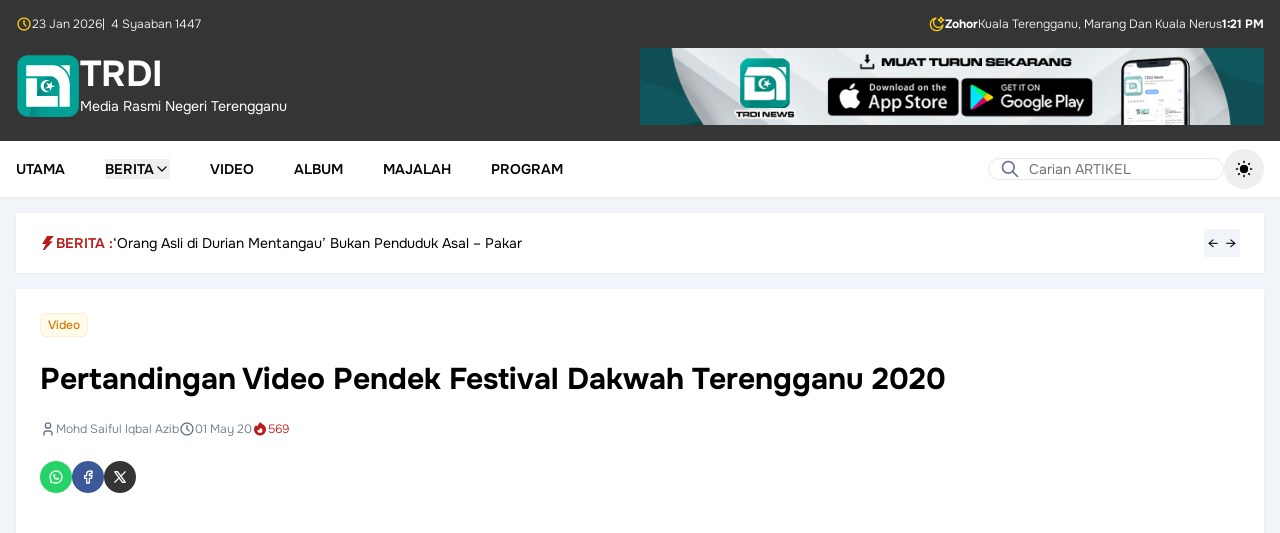

--- FILE ---
content_type: text/html; charset=UTF-8
request_url: https://www.trdi.my/pertandingan-video-pendek-festival-dakwah-terengganu-2020-v
body_size: 18373
content:
<!DOCTYPE html>
<html lang="ms" class="h-full">

<head>
    <meta charset="utf-8">
    <meta name="viewport" content="width=device-width, initial-scale=1">
    <meta name="csrf-token" content="0ZEzSd7ZY0rR6CgwR2UXOerG5k8J8j5EAlujK4y4">

    <title>Pertandingan Video Pendek Festival Dakwah Terengganu 2020</title>

            <meta name="author" content="Mohd Saiful Iqbal Azib">
<meta name="description" content="Nantikan.. Pertandingan Video Pendek Festival Dakwah Terengganu 2020 Anjuran : Jawatankuasa Pembangunan Insan, Dakwah dan Penerangan Negeri Terengganu. Ayuh ber...">

<meta property="og:title" content="Pertandingan Video Pendek Festival Dakwah Terengganu 2020">
<meta property="og:type" content="article">
<meta property="og:description" content="Nantikan.. Pertandingan Video Pendek Festival Dakwah Terengganu 2020 Anjuran : Jawatankuasa Pembangunan Insan, Dakwah dan Penerangan Negeri Terengganu. Ayuh ber...">
<meta property="og:image" content="https://www.trdi.my/storage/files/upload/89759cbdfad29adb172dddb604aa9337.jpg">
<meta property="og:url" content="https://www.trdi.my/pertandingan-video-pendek-festival-dakwah-terengganu-2020-v">
<meta property="og:site_name" content="TRDI">

<meta name="twitter:card" content="summary_large_image">
<meta name="twitter:title" content="Pertandingan Video Pendek Festival Dakwah Terengganu 2020">
<meta name="twitter:description" content="Nantikan.. Pertandingan Video Pendek Festival Dakwah Terengganu 2020 Anjuran : Jawatankuasa Pembangunan Insan, Dakwah dan Penerangan Negeri Terengganu. Ayuh ber...">
<meta name="twitter:image" content="https://www.trdi.my/storage/files/upload/89759cbdfad29adb172dddb604aa9337.jpg">
<meta name="twitter:site" content="TRDI">
    
    <link
            href="https://www.trdi.my/css/filament/forms/forms.css?v=3.3.43.0"
            rel="stylesheet"
            data-navigate-track
        />
                <link
            href="https://www.trdi.my/css/filament/support/support.css?v=3.3.43.0"
            rel="stylesheet"
            data-navigate-track
        />
    
<style>
    :root {
         --danger-50:254, 242, 242;  --danger-100:254, 226, 226;  --danger-200:254, 202, 202;  --danger-300:252, 165, 165;  --danger-400:248, 113, 113;  --danger-500:239, 68, 68;  --danger-600:220, 38, 38;  --danger-700:185, 28, 28;  --danger-800:153, 27, 27;  --danger-900:127, 29, 29;  --danger-950:69, 10, 10;  --gray-50:250, 250, 250;  --gray-100:244, 244, 245;  --gray-200:228, 228, 231;  --gray-300:212, 212, 216;  --gray-400:161, 161, 170;  --gray-500:113, 113, 122;  --gray-600:82, 82, 91;  --gray-700:63, 63, 70;  --gray-800:39, 39, 42;  --gray-900:24, 24, 27;  --gray-950:9, 9, 11;  --info-50:239, 246, 255;  --info-100:219, 234, 254;  --info-200:191, 219, 254;  --info-300:147, 197, 253;  --info-400:96, 165, 250;  --info-500:59, 130, 246;  --info-600:37, 99, 235;  --info-700:29, 78, 216;  --info-800:30, 64, 175;  --info-900:30, 58, 138;  --info-950:23, 37, 84;  --primary-50:240, 253, 250;  --primary-100:204, 251, 241;  --primary-200:153, 246, 228;  --primary-300:94, 234, 212;  --primary-400:45, 212, 191;  --primary-500:20, 184, 166;  --primary-600:13, 148, 136;  --primary-700:15, 118, 110;  --primary-800:17, 94, 89;  --primary-900:19, 78, 74;  --primary-950:4, 47, 46;  --success-50:240, 253, 244;  --success-100:220, 252, 231;  --success-200:187, 247, 208;  --success-300:134, 239, 172;  --success-400:74, 222, 128;  --success-500:34, 197, 94;  --success-600:22, 163, 74;  --success-700:21, 128, 61;  --success-800:22, 101, 52;  --success-900:20, 83, 45;  --success-950:5, 46, 22;  --warning-50:255, 251, 235;  --warning-100:254, 243, 199;  --warning-200:253, 230, 138;  --warning-300:252, 211, 77;  --warning-400:251, 191, 36;  --warning-500:245, 158, 11;  --warning-600:217, 119, 6;  --warning-700:180, 83, 9;  --warning-800:146, 64, 14;  --warning-900:120, 53, 15;  --warning-950:69, 26, 3;  --custom-gray-50:249, 250, 251;  --custom-gray-100:243, 244, 246;  --custom-gray-200:229, 231, 235;  --custom-gray-300:209, 213, 219;  --custom-gray-400:156, 163, 175;  --custom-gray-500:107, 114, 128;  --custom-gray-600:75, 85, 99;  --custom-gray-700:55, 65, 81;  --custom-gray-800:31, 41, 55;  --custom-gray-900:17, 24, 39;  --custom-gray-950:3, 7, 18;     }
</style>
    <!-- Livewire Styles --><style >[wire\:loading][wire\:loading], [wire\:loading\.delay][wire\:loading\.delay], [wire\:loading\.inline-block][wire\:loading\.inline-block], [wire\:loading\.inline][wire\:loading\.inline], [wire\:loading\.block][wire\:loading\.block], [wire\:loading\.flex][wire\:loading\.flex], [wire\:loading\.table][wire\:loading\.table], [wire\:loading\.grid][wire\:loading\.grid], [wire\:loading\.inline-flex][wire\:loading\.inline-flex] {display: none;}[wire\:loading\.delay\.none][wire\:loading\.delay\.none], [wire\:loading\.delay\.shortest][wire\:loading\.delay\.shortest], [wire\:loading\.delay\.shorter][wire\:loading\.delay\.shorter], [wire\:loading\.delay\.short][wire\:loading\.delay\.short], [wire\:loading\.delay\.default][wire\:loading\.delay\.default], [wire\:loading\.delay\.long][wire\:loading\.delay\.long], [wire\:loading\.delay\.longer][wire\:loading\.delay\.longer], [wire\:loading\.delay\.longest][wire\:loading\.delay\.longest] {display: none;}[wire\:offline][wire\:offline] {display: none;}[wire\:dirty]:not(textarea):not(input):not(select) {display: none;}:root {--livewire-progress-bar-color: #2299dd;}[x-cloak] {display: none !important;}[wire\:cloak] {display: none !important;}</style>

    <link rel="preload" as="style" href="https://www.trdi.my/build/assets/app-CVkoEnpY.css" /><link rel="preload" as="style" href="https://www.trdi.my/build/assets/app-BHH8rdGj.css" /><link rel="modulepreload" as="script" href="https://www.trdi.my/build/assets/app-DZdXluvi.js" /><link rel="stylesheet" href="https://www.trdi.my/build/assets/app-CVkoEnpY.css" data-navigate-track="reload" /><link rel="stylesheet" href="https://www.trdi.my/build/assets/app-BHH8rdGj.css" data-navigate-track="reload" /><script type="module" src="https://www.trdi.my/build/assets/app-DZdXluvi.js" data-navigate-track="reload"></script></head>

<body class="min-h-full flex flex-col bg-slate-100 dark:bg-slate-950">
    <div wire:snapshot="{&quot;data&quot;:{&quot;theme&quot;:&quot;default&quot;,&quot;setting&quot;:[null,{&quot;class&quot;:&quot;App\\Domain\\Reference\\Models\\Setting&quot;,&quot;key&quot;:1,&quot;s&quot;:&quot;mdl&quot;}]},&quot;memo&quot;:{&quot;id&quot;:&quot;CRaefrSGxq5t7Sx0ekpf&quot;,&quot;name&quot;:&quot;layouts.guest.partials.navigation.navigation-header&quot;,&quot;path&quot;:&quot;pertandingan-video-pendek-festival-dakwah-terengganu-2020-v&quot;,&quot;method&quot;:&quot;GET&quot;,&quot;children&quot;:[],&quot;scripts&quot;:[],&quot;assets&quot;:[],&quot;errors&quot;:[],&quot;locale&quot;:&quot;ms&quot;},&quot;checksum&quot;:&quot;84a3282a622ce79c3ec2e66f6878b976ed2190396241647a033a756ad44d772f&quot;}" wire:effects="[]" wire:id="CRaefrSGxq5t7Sx0ekpf" class="hidden lg:block w-full bg-[#353535] text-white dark:bg-slate-950 transition-colors">
    <div class="mx-auto max-w-7xl p-4 space-y-4">
        <div class="flex items-center justify-between">
    <div class="flex items-center gap-2 text-xs font-light">
        <svg aria-hidden="true" class="h-4 w-4 text-yellow-400"
  xmlns="http://www.w3.org/2000/svg"
  width="24"
  height="24"
  viewBox="0 0 24 24"
  fill="none"
  stroke="currentColor"
  stroke-width="2"
  stroke-linecap="round"
  stroke-linejoin="round"
  class="icon icon-tabler icons-tabler-outline icon-tabler-clock"
>
  <path stroke="none" d="M0 0h24v24H0z" fill="none"/>
  <path d="M3 12a9 9 0 1 0 18 0a9 9 0 0 0 -18 0" />
  <path d="M12 7v5l3 3" />
</svg>        <span>23 Jan 2026</span>
                    <span>|&ensp;4 Syaaban 1447</span>
            </div>

            <div class="flex items-center gap-2 text-xs font-light">
            <svg aria-hidden="true" class="h-4 w-4 text-yellow-400" xmlns="http://www.w3.org/2000/svg" fill="none" stroke="currentColor" stroke-width="2" viewBox="0 0 24 24">
    <path d="M18 2L18.6178 3.23558C18.8833 3.76656 19.016 4.03205 19.1934 4.26211C19.3507 4.46626 19.5337 4.64927 19.7379 4.80664C19.9679 4.98397 20.2334 5.11672 20.7644 5.38221L22 6L20.7644 6.61779C20.2334 6.88328 19.9679 7.01603 19.7379 7.19336C19.5337 7.35073 19.3507 7.53374 19.1934 7.73789C19.016 7.96795 18.8833 8.23344 18.6178 8.76442L18 10L17.3822 8.76442C17.1167 8.23344 16.984 7.96795 16.8066 7.73789C16.6493 7.53374 16.4663 7.35073 16.2621 7.19336C16.0321 7.01603 15.7666 6.88328 15.2356 6.61779L14 6L15.2356 5.38221C15.7666 5.11672 16.0321 4.98397 16.2621 4.80664C16.4663 4.64927 16.6493 4.46626 16.8066 4.26211C16.984 4.03205 17.1167 3.76656 17.3822 3.23558L18 2Z" stroke-linecap="round" stroke-linejoin="round"/>
    <path d="M21 13.3893C19.689 15.689 17.2145 17.2395 14.3779 17.2395C10.1711 17.2395 6.76075 13.8292 6.76075 9.62233C6.76075 6.78554 8.31149 4.31094 10.6115 3C5.77979 3.45812 2 7.52692 2 12.4785C2 17.7371 6.26292 22 11.5215 22C16.4729 22 20.5415 18.2206 21 13.3893Z" stroke-linecap="round" stroke-linejoin="round"/>
</svg>            <div class="flex items-center gap-2">
                <span class="font-bold">Zohor</span>
                                    <span>Kuala Terengganu, Marang Dan Kuala Nerus</span>
                                <span class="font-bold">1:21 PM</span>
            </div>
        </div>
    </div>

        <div class="flex flex-col items-center gap-4 sm:flex-row sm:justify-between">
            <a href="/" class="flex items-center gap-4">
    <div class="flex items-center gap-2">
        <img src="https://www.trdi.my/images/logo-trdi-hijau.svg" alt="Logo"
            class="h-16">

                    <div>
                <h1 class="text-3xl font-bold text-white text-4xl">
    TRDI
</h1>
                <span class="text-sm text-white">
                    Media Rasmi Negeri Terengganu
                </span>
            </div>
            </div>
</a>

            <div class="w-full sm:w-1/2">
                <a href="https://play.google.com/store/apps/details?id=com.mysoftcare.trdi_news&amp;pli=1">
                    <img class="w-full h-auto object-contain"
                        src="https://www.trdi.my/images/banner.png"
                        alt="Banner">
                </a>
            </div>
        </div>
    </div>
</div>
    <nav wire:snapshot="{&quot;data&quot;:{&quot;theme&quot;:&quot;default&quot;,&quot;setting&quot;:[null,{&quot;class&quot;:&quot;App\\Domain\\Reference\\Models\\Setting&quot;,&quot;key&quot;:1,&quot;s&quot;:&quot;mdl&quot;}],&quot;menu&quot;:null,&quot;subMenu&quot;:null,&quot;posts&quot;:null,&quot;cachedPosts&quot;:[[],{&quot;s&quot;:&quot;arr&quot;}]},&quot;memo&quot;:{&quot;id&quot;:&quot;kHg0az31tnxj5nhevKeY&quot;,&quot;name&quot;:&quot;layouts.guest.partials.navigation.navigation-menu&quot;,&quot;path&quot;:&quot;pertandingan-video-pendek-festival-dakwah-terengganu-2020-v&quot;,&quot;method&quot;:&quot;GET&quot;,&quot;children&quot;:{&quot;lw-2853561286-0&quot;:[&quot;form&quot;,&quot;Yznmadai7PcJ8hXYd43C&quot;],&quot;lw-2853561286-1&quot;:[&quot;form&quot;,&quot;XQR3aonlyyC6A0oGLDWj&quot;],&quot;lw-3912663053-0&quot;:[&quot;form&quot;,&quot;Js00jgZs09vDhxZQIGo1&quot;]},&quot;scripts&quot;:[],&quot;assets&quot;:[],&quot;errors&quot;:[],&quot;locale&quot;:&quot;ms&quot;},&quot;checksum&quot;:&quot;85c77828e21d4e6c19c268415f8f4a317362982166a3ade0e8fff6e1faa7b74f&quot;}" wire:effects="[]" wire:id="kHg0az31tnxj5nhevKeY" x-data="{ mobileMenuOpen: false, isScrolled: false }" @scroll.window="isScrolled = window.scrollY > 100"
    class="sticky top-0 z-20 shadow-sm transition-colors"
    :class="isScrolled
        ?
        'bg-white lg:bg-[#353535] dark:bg-slate-900 lg:text-white dark:text-white' :
        'bg-white dark:bg-slate-900 dark:text-white'">
    <div @click.away="mobileMenuOpen = false">
        <div class="bg-[#353535] dark:bg-slate-950 text-white font-light text-xs lg:hidden">
            <div class="max-w-7xl mx-auto px-4 py-2">
                <div class="flex items-center justify-between">
    <div class="flex items-center gap-2 text-xs font-light">
        <svg aria-hidden="true" class="h-4 w-4 text-yellow-400"
  xmlns="http://www.w3.org/2000/svg"
  width="24"
  height="24"
  viewBox="0 0 24 24"
  fill="none"
  stroke="currentColor"
  stroke-width="2"
  stroke-linecap="round"
  stroke-linejoin="round"
  class="icon icon-tabler icons-tabler-outline icon-tabler-clock"
>
  <path stroke="none" d="M0 0h24v24H0z" fill="none"/>
  <path d="M3 12a9 9 0 1 0 18 0a9 9 0 0 0 -18 0" />
  <path d="M12 7v5l3 3" />
</svg>        <span>23 Jan 2026</span>
                    <span>|&ensp;4 Syaaban 1447</span>
            </div>

            <div class="flex items-center gap-2 text-xs font-light">
            <svg aria-hidden="true" class="h-4 w-4 text-yellow-400" xmlns="http://www.w3.org/2000/svg" fill="none" stroke="currentColor" stroke-width="2" viewBox="0 0 24 24">
    <path d="M18 2L18.6178 3.23558C18.8833 3.76656 19.016 4.03205 19.1934 4.26211C19.3507 4.46626 19.5337 4.64927 19.7379 4.80664C19.9679 4.98397 20.2334 5.11672 20.7644 5.38221L22 6L20.7644 6.61779C20.2334 6.88328 19.9679 7.01603 19.7379 7.19336C19.5337 7.35073 19.3507 7.53374 19.1934 7.73789C19.016 7.96795 18.8833 8.23344 18.6178 8.76442L18 10L17.3822 8.76442C17.1167 8.23344 16.984 7.96795 16.8066 7.73789C16.6493 7.53374 16.4663 7.35073 16.2621 7.19336C16.0321 7.01603 15.7666 6.88328 15.2356 6.61779L14 6L15.2356 5.38221C15.7666 5.11672 16.0321 4.98397 16.2621 4.80664C16.4663 4.64927 16.6493 4.46626 16.8066 4.26211C16.984 4.03205 17.1167 3.76656 17.3822 3.23558L18 2Z" stroke-linecap="round" stroke-linejoin="round"/>
    <path d="M21 13.3893C19.689 15.689 17.2145 17.2395 14.3779 17.2395C10.1711 17.2395 6.76075 13.8292 6.76075 9.62233C6.76075 6.78554 8.31149 4.31094 10.6115 3C5.77979 3.45812 2 7.52692 2 12.4785C2 17.7371 6.26292 22 11.5215 22C16.4729 22 20.5415 18.2206 21 13.3893Z" stroke-linecap="round" stroke-linejoin="round"/>
</svg>            <div class="flex items-center gap-2">
                <span class="font-bold">Zohor</span>
                                <span class="font-bold">1:21 PM</span>
            </div>
        </div>
    </div>
            </div>
        </div>

        <div class="max-w-7xl mx-auto px-4 py-2">
            <div x-data="{ showSearch: false }" class="relative lg:hidden">
                <template x-if="!showSearch">
                    <div class="flex items-center justify-between w-full">
                        <button @click="showSearch = true" class="p-1">
                            <svg class="w-5 h-5"
  xmlns="http://www.w3.org/2000/svg"
  width="24"
  height="24"
  viewBox="0 0 24 24"
  fill="none"
  stroke="currentColor"
  stroke-width="2"
  stroke-linecap="round"
  stroke-linejoin="round"
  class="icon icon-tabler icons-tabler-outline icon-tabler-search"
>
  <path stroke="none" d="M0 0h24v24H0z" fill="none"/>
  <path d="M10 10m-7 0a7 7 0 1 0 14 0a7 7 0 1 0 -14 0" />
  <path d="M21 21l-6 -6" />
</svg>                        </button>

                        <a href="/" class="flex items-center gap-4">
    <div class="flex items-center gap-2">
        <img src="https://www.trdi.my/images/logo-trdi-hijau.svg" alt="Logo"
            class="h-12">

                    <h1 class="text-3xl font-bold text-black dark:text-white text-4xl">
    TRDI
</h1>
            </div>
</a>

                        <button @click="$dispatch('open-modal', { id: 'side-navigation-menu' })"
                            aria-label="Toggle mobile menu" class="p-1">
                            <svg class="w-6 h-6"
  xmlns="http://www.w3.org/2000/svg"
  width="24"
  height="24"
  viewBox="0 0 24 24"
  fill="none"
  stroke="currentColor"
  stroke-width="2"
  stroke-linecap="round"
  stroke-linejoin="round"
  class="icon icon-tabler icons-tabler-outline icon-tabler-menu-2"
>
  <path stroke="none" d="M0 0h24v24H0z" fill="none"/>
  <path d="M4 6l16 0" />
  <path d="M4 12l16 0" />
  <path d="M4 18l16 0" />
</svg>                        </button>
                    </div>
                </template>

                <div x-bind:class="showSearch ? 'block' : 'hidden'">
                    <div class="py-1.5" @click.away="showSearch = false">
                        <form wire:snapshot="{&quot;data&quot;:{&quot;search&quot;:&quot;&quot;},&quot;memo&quot;:{&quot;id&quot;:&quot;Yznmadai7PcJ8hXYd43C&quot;,&quot;name&quot;:&quot;forms.guest.partials.search-form&quot;,&quot;path&quot;:&quot;pertandingan-video-pendek-festival-dakwah-terengganu-2020-v&quot;,&quot;method&quot;:&quot;GET&quot;,&quot;children&quot;:[],&quot;scripts&quot;:[],&quot;assets&quot;:[],&quot;errors&quot;:[],&quot;locale&quot;:&quot;ms&quot;},&quot;checksum&quot;:&quot;03b82da961980ffbbe0f200f733a0a28c536f48d7d5cb3ee869a86948b33b632&quot;}" wire:effects="[]" wire:id="Yznmadai7PcJ8hXYd43C" wire:submit.prevent="submit">
    <div class="relative w-full">
        <div class="absolute inset-y-0 left-0 flex items-center pl-3 pointer-events-none">
            <svg class="h-5 w-5 text-slate-500 dark:text-white"
  xmlns="http://www.w3.org/2000/svg"
  width="24"
  height="24"
  viewBox="0 0 24 24"
  fill="none"
  stroke="currentColor"
  stroke-width="2"
  stroke-linecap="round"
  stroke-linejoin="round"
  class="icon icon-tabler icons-tabler-outline icon-tabler-search"
>
  <path stroke="none" d="M0 0h24v24H0z" fill="none"/>
  <path d="M10 10m-7 0a7 7 0 1 0 14 0a7 7 0 1 0 -14 0" />
  <path d="M21 21l-6 -6" />
</svg>        </div>

        <input type="text" wire:model.defer="search" placeholder="Carian ARTIKEL" class="w-full pl-10 text-sm text-black dark:text-white rounded-full border border-slate-200 bg-white dark:bg-transparent focus:outline-none focus:border-slate-200 focus:ring-0 dark:placeholder-white" />
    </div>
</form>
                    </div>
                </div>
            </div>

            <div class="hidden lg:flex items-center justify-between relative">
                <ul class="flex space-x-10">
                                            <li class="inline-flex">
                                                            <a class="inline-flex items-center text-sm font-semibold uppercase hover:text-red-700" href="https://www.trdi.my">
        Utama
    </a>
                                                    </li>
                                            <li class="inline-flex">
                                                            <div x-data="{
                                    open: false,
                                    closeTimeout: null,
                                    onMouseEnter() {
                                        clearTimeout(this.closeTimeout);
                                        this.open = true;
                                        $wire.loadPosts({&quot;id&quot;:2,&quot;parent_id&quot;:null,&quot;category_id&quot;:null,&quot;name&quot;:&quot;Berita&quot;,&quot;url&quot;:&quot;#&quot;,&quot;order&quot;:2,&quot;is_active&quot;:true,&quot;deleted_at&quot;:null,&quot;created_at&quot;:&quot;2025-10-24T05:46:53.000000Z&quot;,&quot;updated_at&quot;:&quot;2025-11-06T04:32:10.000000Z&quot;,&quot;children&quot;:[{&quot;id&quot;:3,&quot;parent_id&quot;:2,&quot;category_id&quot;:3,&quot;name&quot;:&quot;Semasa&quot;,&quot;url&quot;:&quot;#&quot;,&quot;order&quot;:1,&quot;is_active&quot;:true,&quot;deleted_at&quot;:null,&quot;created_at&quot;:&quot;2025-10-24T05:46:53.000000Z&quot;,&quot;updated_at&quot;:&quot;2025-10-24T05:46:53.000000Z&quot;},{&quot;id&quot;:4,&quot;parent_id&quot;:2,&quot;category_id&quot;:6,&quot;name&quot;:&quot;Sukan&quot;,&quot;url&quot;:&quot;#&quot;,&quot;order&quot;:2,&quot;is_active&quot;:true,&quot;deleted_at&quot;:null,&quot;created_at&quot;:&quot;2025-10-24T05:46:53.000000Z&quot;,&quot;updated_at&quot;:&quot;2025-10-24T05:46:53.000000Z&quot;},{&quot;id&quot;:10,&quot;parent_id&quot;:2,&quot;category_id&quot;:13,&quot;name&quot;:&quot;Agama&quot;,&quot;url&quot;:&quot;#&quot;,&quot;order&quot;:3,&quot;is_active&quot;:true,&quot;deleted_at&quot;:null,&quot;created_at&quot;:&quot;2025-11-06T04:29:54.000000Z&quot;,&quot;updated_at&quot;:&quot;2025-11-06T04:29:54.000000Z&quot;},{&quot;id&quot;:11,&quot;parent_id&quot;:2,&quot;category_id&quot;:15,&quot;name&quot;:&quot;Kebajikan&quot;,&quot;url&quot;:&quot;#&quot;,&quot;order&quot;:4,&quot;is_active&quot;:true,&quot;deleted_at&quot;:null,&quot;created_at&quot;:&quot;2025-11-06T04:30:25.000000Z&quot;,&quot;updated_at&quot;:&quot;2025-11-06T04:30:25.000000Z&quot;},{&quot;id&quot;:12,&quot;parent_id&quot;:2,&quot;category_id&quot;:10,&quot;name&quot;:&quot;Sidang DUN&quot;,&quot;url&quot;:&quot;#&quot;,&quot;order&quot;:5,&quot;is_active&quot;:true,&quot;deleted_at&quot;:null,&quot;created_at&quot;:&quot;2025-11-06T04:30:42.000000Z&quot;,&quot;updated_at&quot;:&quot;2025-11-06T04:30:42.000000Z&quot;},{&quot;id&quot;:13,&quot;parent_id&quot;:2,&quot;category_id&quot;:23,&quot;name&quot;:&quot;Sidang Parlimen&quot;,&quot;url&quot;:&quot;#&quot;,&quot;order&quot;:6,&quot;is_active&quot;:true,&quot;deleted_at&quot;:null,&quot;created_at&quot;:&quot;2025-11-06T04:30:58.000000Z&quot;,&quot;updated_at&quot;:&quot;2025-11-06T04:30:58.000000Z&quot;},{&quot;id&quot;:14,&quot;parent_id&quot;:2,&quot;category_id&quot;:1,&quot;name&quot;:&quot;Pelancongan&quot;,&quot;url&quot;:&quot;#&quot;,&quot;order&quot;:7,&quot;is_active&quot;:true,&quot;deleted_at&quot;:null,&quot;created_at&quot;:&quot;2025-11-06T04:31:15.000000Z&quot;,&quot;updated_at&quot;:&quot;2025-11-06T04:31:15.000000Z&quot;},{&quot;id&quot;:15,&quot;parent_id&quot;:2,&quot;category_id&quot;:4,&quot;name&quot;:&quot;Komuniti&quot;,&quot;url&quot;:&quot;#&quot;,&quot;order&quot;:8,&quot;is_active&quot;:true,&quot;deleted_at&quot;:null,&quot;created_at&quot;:&quot;2025-11-06T04:31:27.000000Z&quot;,&quot;updated_at&quot;:&quot;2025-11-06T04:31:27.000000Z&quot;},{&quot;id&quot;:16,&quot;parent_id&quot;:2,&quot;category_id&quot;:5,&quot;name&quot;:&quot;Pendidikan&quot;,&quot;url&quot;:&quot;#&quot;,&quot;order&quot;:9,&quot;is_active&quot;:true,&quot;deleted_at&quot;:null,&quot;created_at&quot;:&quot;2025-11-06T04:31:42.000000Z&quot;,&quot;updated_at&quot;:&quot;2025-11-06T04:31:42.000000Z&quot;},{&quot;id&quot;:17,&quot;parent_id&quot;:2,&quot;category_id&quot;:7,&quot;name&quot;:&quot;Ekonomi&quot;,&quot;url&quot;:&quot;#&quot;,&quot;order&quot;:10,&quot;is_active&quot;:true,&quot;deleted_at&quot;:null,&quot;created_at&quot;:&quot;2025-11-06T04:31:51.000000Z&quot;,&quot;updated_at&quot;:&quot;2025-11-06T04:31:51.000000Z&quot;},{&quot;id&quot;:18,&quot;parent_id&quot;:2,&quot;category_id&quot;:9,&quot;name&quot;:&quot;Pertanian&quot;,&quot;url&quot;:&quot;#&quot;,&quot;order&quot;:11,&quot;is_active&quot;:true,&quot;deleted_at&quot;:null,&quot;created_at&quot;:&quot;2025-11-06T04:32:00.000000Z&quot;,&quot;updated_at&quot;:&quot;2025-11-06T04:32:00.000000Z&quot;},{&quot;id&quot;:19,&quot;parent_id&quot;:2,&quot;category_id&quot;:12,&quot;name&quot;:&quot;English&quot;,&quot;url&quot;:&quot;#&quot;,&quot;order&quot;:12,&quot;is_active&quot;:true,&quot;deleted_at&quot;:null,&quot;created_at&quot;:&quot;2025-11-06T04:32:10.000000Z&quot;,&quot;updated_at&quot;:&quot;2025-11-06T04:32:10.000000Z&quot;}]});
                                    }
                                }" @mouseenter="onMouseEnter"
                                    @mouseleave="closeTimeout = setTimeout(() => open = false, 200)">

                                    <button type="button"
                                        class="flex items-center gap-2 text-sm font-semibold uppercase hover:text-red-700">
                                        Berita
                                        <svg x-show="!open" class="w-4 h-4"
  xmlns="http://www.w3.org/2000/svg"
  width="24"
  height="24"
  viewBox="0 0 24 24"
  fill="none"
  stroke="currentColor"
  stroke-width="2"
  stroke-linecap="round"
  stroke-linejoin="round"
  class="icon icon-tabler icons-tabler-outline icon-tabler-chevron-down"
>
  <path stroke="none" d="M0 0h24v24H0z" fill="none"/>
  <path d="M6 9l6 6l6 -6" />
</svg>                                        <svg x-show="open" class="w-4 h-4"
  xmlns="http://www.w3.org/2000/svg"
  width="24"
  height="24"
  viewBox="0 0 24 24"
  fill="none"
  stroke="currentColor"
  stroke-width="2"
  stroke-linecap="round"
  stroke-linejoin="round"
  class="icon icon-tabler icons-tabler-outline icon-tabler-chevron-up"
>
  <path stroke="none" d="M0 0h24v24H0z" fill="none"/>
  <path d="M6 15l6 -6l6 6" />
</svg>                                    </button>

                                    <div x-show="open" x-transition
                                        class="absolute top-full left-0 z-20 w-full mt-2 bg-white dark:bg-slate-900 border dark:border-slate-800">
                                        <div class="max-w-7xl mx-auto px-4">
                                            <div x-data="{
    activeSubMenu: 3,
    onMouseLeave(id) {
        this.activeSubMenu = id;
        $wire.currentSubMenu(id);
    },
    onClick(id) {
        this.activeSubMenu = id;
        $wire.currentSubMenu(id);
    }
}" x-on:mouseleave="onMouseLeave(3)"
    class="flex flex-col items-start gap-4 pt-4 pb-4 text-sm md:flex-row">
    <div class="w-full md:w-1/4 text-black space-y-2">
                    <button x-on:click="onClick(3)"
                class="w-full px-4 py-2 text-center transition "
                :class="activeSubMenu === 3 ?
                    'bg-slate-100 dark:bg-slate-800 text-red-700 font-medium' :
                    'hover:bg-slate-50 dark:text-white dark:hover:bg-slate-700'">
                Semasa
            </button>
                    <button x-on:click="onClick(4)"
                class="w-full px-4 py-2 text-center transition "
                :class="activeSubMenu === 4 ?
                    'bg-slate-100 dark:bg-slate-800 text-red-700 font-medium' :
                    'hover:bg-slate-50 dark:text-white dark:hover:bg-slate-700'">
                Sukan
            </button>
                    <button x-on:click="onClick(10)"
                class="w-full px-4 py-2 text-center transition "
                :class="activeSubMenu === 10 ?
                    'bg-slate-100 dark:bg-slate-800 text-red-700 font-medium' :
                    'hover:bg-slate-50 dark:text-white dark:hover:bg-slate-700'">
                Agama
            </button>
                    <button x-on:click="onClick(11)"
                class="w-full px-4 py-2 text-center transition "
                :class="activeSubMenu === 11 ?
                    'bg-slate-100 dark:bg-slate-800 text-red-700 font-medium' :
                    'hover:bg-slate-50 dark:text-white dark:hover:bg-slate-700'">
                Kebajikan
            </button>
                    <button x-on:click="onClick(12)"
                class="w-full px-4 py-2 text-center transition "
                :class="activeSubMenu === 12 ?
                    'bg-slate-100 dark:bg-slate-800 text-red-700 font-medium' :
                    'hover:bg-slate-50 dark:text-white dark:hover:bg-slate-700'">
                Sidang DUN
            </button>
                    <button x-on:click="onClick(13)"
                class="w-full px-4 py-2 text-center transition "
                :class="activeSubMenu === 13 ?
                    'bg-slate-100 dark:bg-slate-800 text-red-700 font-medium' :
                    'hover:bg-slate-50 dark:text-white dark:hover:bg-slate-700'">
                Sidang Parlimen
            </button>
                    <button x-on:click="onClick(14)"
                class="w-full px-4 py-2 text-center transition "
                :class="activeSubMenu === 14 ?
                    'bg-slate-100 dark:bg-slate-800 text-red-700 font-medium' :
                    'hover:bg-slate-50 dark:text-white dark:hover:bg-slate-700'">
                Pelancongan
            </button>
                    <button x-on:click="onClick(15)"
                class="w-full px-4 py-2 text-center transition "
                :class="activeSubMenu === 15 ?
                    'bg-slate-100 dark:bg-slate-800 text-red-700 font-medium' :
                    'hover:bg-slate-50 dark:text-white dark:hover:bg-slate-700'">
                Komuniti
            </button>
                    <button x-on:click="onClick(16)"
                class="w-full px-4 py-2 text-center transition "
                :class="activeSubMenu === 16 ?
                    'bg-slate-100 dark:bg-slate-800 text-red-700 font-medium' :
                    'hover:bg-slate-50 dark:text-white dark:hover:bg-slate-700'">
                Pendidikan
            </button>
                    <button x-on:click="onClick(17)"
                class="w-full px-4 py-2 text-center transition "
                :class="activeSubMenu === 17 ?
                    'bg-slate-100 dark:bg-slate-800 text-red-700 font-medium' :
                    'hover:bg-slate-50 dark:text-white dark:hover:bg-slate-700'">
                Ekonomi
            </button>
                    <button x-on:click="onClick(18)"
                class="w-full px-4 py-2 text-center transition "
                :class="activeSubMenu === 18 ?
                    'bg-slate-100 dark:bg-slate-800 text-red-700 font-medium' :
                    'hover:bg-slate-50 dark:text-white dark:hover:bg-slate-700'">
                Pertanian
            </button>
                    <button x-on:click="onClick(19)"
                class="w-full px-4 py-2 text-center transition "
                :class="activeSubMenu === 19 ?
                    'bg-slate-100 dark:bg-slate-800 text-red-700 font-medium' :
                    'hover:bg-slate-50 dark:text-white dark:hover:bg-slate-700'">
                English
            </button>
            </div>

    <div class="w-full">
        <div class="grid grid-cols-1 gap-6 lg:grid-cols-3">
                            <div class="col-span-full flex items-center justify-center">
                    <div class="w-full bg-white dark:bg-slate-900 dark:text-white">
    <div class="text-center text-xs space-y-4">
        <svg class="mx-auto h-8 w-8 rounded-full bg-slate-100 dark:bg-slate-500 p-2 text-slate-400 dark:text-white" xmlns="http://www.w3.org/2000/svg" fill="none" viewBox="0 0 24 24" stroke-width="1.5" stroke="currentColor" aria-hidden="true" data-slot="icon">
  <path stroke-linecap="round" stroke-linejoin="round" d="M6 18 18 6M6 6l12 12"/>
</svg>        <div class="mt-2">Tiada Rekod</div>
    </div>
</div>
                </div>
                    </div>
    </div>
</div>
                                        </div>
                                    </div>
                                </div>
                                                    </li>
                                            <li class="inline-flex">
                                                            <a class="inline-flex items-center text-sm font-semibold uppercase hover:text-red-700" href="https://www.trdi.my/video">
        Video
    </a>
                                                    </li>
                                            <li class="inline-flex">
                                                            <a class="inline-flex items-center text-sm font-semibold uppercase hover:text-red-700" href="https://www.trdi.my/album">
        Album
    </a>
                                                    </li>
                                            <li class="inline-flex">
                                                            <a class="inline-flex items-center text-sm font-semibold uppercase hover:text-red-700" href="https://www.trdi.my/majalah">
        Majalah
    </a>
                                                    </li>
                                            <li class="inline-flex">
                                                            <a class="inline-flex items-center text-sm font-semibold uppercase hover:text-red-700" href="https://www.trdi.my/program">
        Program
    </a>
                                                    </li>
                                    </ul>

                <div class="inline-flex items-center gap-2">
                    <form wire:snapshot="{&quot;data&quot;:{&quot;search&quot;:&quot;&quot;},&quot;memo&quot;:{&quot;id&quot;:&quot;XQR3aonlyyC6A0oGLDWj&quot;,&quot;name&quot;:&quot;forms.guest.partials.search-form&quot;,&quot;path&quot;:&quot;pertandingan-video-pendek-festival-dakwah-terengganu-2020-v&quot;,&quot;method&quot;:&quot;GET&quot;,&quot;children&quot;:[],&quot;scripts&quot;:[],&quot;assets&quot;:[],&quot;errors&quot;:[],&quot;locale&quot;:&quot;ms&quot;},&quot;checksum&quot;:&quot;3f3d7f1488088b1c98da9419fba3976d1ea64d5156b24d6134e2aff0ddc526cd&quot;}" wire:effects="[]" wire:id="XQR3aonlyyC6A0oGLDWj" wire:submit.prevent="submit">
    <div class="relative w-full">
        <div class="absolute inset-y-0 left-0 flex items-center pl-3 pointer-events-none">
            <svg class="h-5 w-5 text-slate-500 dark:text-white"
  xmlns="http://www.w3.org/2000/svg"
  width="24"
  height="24"
  viewBox="0 0 24 24"
  fill="none"
  stroke="currentColor"
  stroke-width="2"
  stroke-linecap="round"
  stroke-linejoin="round"
  class="icon icon-tabler icons-tabler-outline icon-tabler-search"
>
  <path stroke="none" d="M0 0h24v24H0z" fill="none"/>
  <path d="M10 10m-7 0a7 7 0 1 0 14 0a7 7 0 1 0 -14 0" />
  <path d="M21 21l-6 -6" />
</svg>        </div>

        <input type="text" wire:model.defer="search" placeholder="Carian ARTIKEL" class="w-full pl-10 text-sm text-black dark:text-white rounded-full border border-slate-200 bg-white dark:bg-transparent focus:outline-none focus:border-slate-200 focus:ring-0 dark:placeholder-white" />
    </div>
</form>
                    <button x-data="{
    dark: localStorage.getItem('color-theme') === 'dark' ||
        (!localStorage.getItem('color-theme') && window.matchMedia('(prefers-color-scheme: dark)').matches),
    toggle() {
        this.dark = !this.dark;
        document.documentElement.classList.toggle('dark', this.dark);
        localStorage.setItem('color-theme', this.dark ? 'dark' : 'light');
    }
}" @click="toggle" class="rounded-full p-2.5 text-sm transition-colors">
    <svg x-show="dark" class="h-5 w-5"
  xmlns="http://www.w3.org/2000/svg"
  width="24"
  height="24"
  viewBox="0 0 24 24"
  fill="currentColor"
  class="icon icon-tabler icons-tabler-filled icon-tabler-moon"
>
  <path stroke="none" d="M0 0h24v24H0z" fill="none"/>
  <path d="M12 1.992a10 10 0 1 0 9.236 13.838c.341 -.82 -.476 -1.644 -1.298 -1.31a6.5 6.5 0 0 1 -6.864 -10.787l.077 -.08c.551 -.63 .113 -1.653 -.758 -1.653h-.266l-.068 -.006l-.06 -.002z" />
</svg>    <svg x-show="!dark" class="h-5 w-5"
  xmlns="http://www.w3.org/2000/svg"
  width="24"
  height="24"
  viewBox="0 0 24 24"
  fill="currentColor"
  class="icon icon-tabler icons-tabler-filled icon-tabler-sun"
>
  <path stroke="none" d="M0 0h24v24H0z" fill="none"/>
  <path d="M12 19a1 1 0 0 1 .993 .883l.007 .117v1a1 1 0 0 1 -1.993 .117l-.007 -.117v-1a1 1 0 0 1 1 -1z" />
  <path d="M18.313 16.91l.094 .083l.7 .7a1 1 0 0 1 -1.32 1.497l-.094 -.083l-.7 -.7a1 1 0 0 1 1.218 -1.567l.102 .07z" />
  <path d="M7.007 16.993a1 1 0 0 1 .083 1.32l-.083 .094l-.7 .7a1 1 0 0 1 -1.497 -1.32l.083 -.094l.7 -.7a1 1 0 0 1 1.414 0z" />
  <path d="M4 11a1 1 0 0 1 .117 1.993l-.117 .007h-1a1 1 0 0 1 -.117 -1.993l.117 -.007h1z" />
  <path d="M21 11a1 1 0 0 1 .117 1.993l-.117 .007h-1a1 1 0 0 1 -.117 -1.993l.117 -.007h1z" />
  <path d="M6.213 4.81l.094 .083l.7 .7a1 1 0 0 1 -1.32 1.497l-.094 -.083l-.7 -.7a1 1 0 0 1 1.217 -1.567l.102 .07z" />
  <path d="M19.107 4.893a1 1 0 0 1 .083 1.32l-.083 .094l-.7 .7a1 1 0 0 1 -1.497 -1.32l.083 -.094l.7 -.7a1 1 0 0 1 1.414 0z" />
  <path d="M12 2a1 1 0 0 1 .993 .883l.007 .117v1a1 1 0 0 1 -1.993 .117l-.007 -.117v-1a1 1 0 0 1 1 -1z" />
  <path d="M12 7a5 5 0 1 1 -4.995 5.217l-.005 -.217l.005 -.217a5 5 0 0 1 4.995 -4.783z" />
</svg></button>
                </div>
            </div>
        </div>
    </div>

    <div class="absolute">
        <div
            aria-labelledby="side-navigation-menu.heading"
        aria-modal="true"
    role="dialog"
    x-data="{
        isOpen: false,

        livewire: null,

        close: function () {
            this.isOpen = false

            this.$refs.modalContainer.dispatchEvent(
                new CustomEvent('modal-closed', { detail: { id: 'side-navigation-menu' } }),
            )
        },

        open: function () {
            this.$nextTick(() => {
                this.isOpen = true

                
                this.$refs.modalContainer.dispatchEvent(
                    new CustomEvent('modal-opened', { detail: { id: 'side-navigation-menu' } }),
                )
            })
        },
    }"
            x-on:close-modal.window="if ($event.detail.id === 'side-navigation-menu') close()"
        x-on:open-modal.window="if ($event.detail.id === 'side-navigation-menu') open()"
        data-fi-modal-id="side-navigation-menu"
        x-trap.noscroll.noautofocus="isOpen"
    x-bind:class="{
        'fi-modal-open': isOpen,
    }"
    class="fi-modal inline-block"
>
    
    <div x-cloak x-show="isOpen">
        <div
            aria-hidden="true"
            x-show="isOpen"
            x-transition.duration.300ms.opacity
            class="fi-modal-close-overlay fixed inset-0 z-40 bg-gray-950/50 dark:bg-gray-950/75"
        ></div>

        <div
            class="fixed inset-0 z-40 cursor-pointer"
        >
            <div
                x-ref="modalContainer"
                                    
                    x-on:click.self="
                        document.activeElement.selectionStart === undefined &&
                            document.activeElement.selectionEnd === undefined &&
                            $dispatch(&#039;close-modal&#039;, { id: &#039;side-navigation-menu&#039; })
                    "
                                class="relative grid min-h-full grid-rows-[1fr_auto_1fr] justify-items-center sm:grid-rows-[1fr_auto_3fr]"
            >
                <div
                    x-data="{ isShown: false }"
                    x-init="
                        $nextTick(() => {
                            isShown = isOpen
                            $watch('isOpen', () => (isShown = isOpen))
                        })
                    "
                                            x-on:keydown.window.escape="$dispatch(&#039;close-modal&#039;, { id: &#039;side-navigation-menu&#039; })"
                                        x-show="isShown"
                    x-transition:enter="duration-300"
                    x-transition:leave="duration-300"
                                            x-transition:enter-start="translate-x-full rtl:-translate-x-full"
                        x-transition:enter-end="translate-x-0"
                        x-transition:leave-start="translate-x-0"
                        x-transition:leave-end="translate-x-full rtl:-translate-x-full"
                                                                wire:key="kHg0az31tnxj5nhevKeY.modal.side-navigation-menu.window"
                                        class="fi-modal-window pointer-events-auto relative row-start-2 flex w-full cursor-default flex-col bg-white shadow-xl ring-1 ring-gray-950/5 dark:bg-gray-900 dark:ring-white/10 fi-modal-slide-over-window ms-auto overflow-y-auto h-[100dvh] max-w-xs"
                >
                                            <div
                                                            wire:key="kHg0az31tnxj5nhevKeY.modal.side-navigation-menu.header"
                                                        class="fi-modal-header flex px-6 pt-6 gap-x-5"
                        >
                                                            <div
                                    class="absolute end-6 top-6"
                                >
                                    <button
                                style="--c-300:var(--gray-300);--c-400:var(--gray-400);--c-500:var(--gray-500);--c-600:var(--gray-600);" class="fi-icon-btn relative flex items-center justify-center rounded-lg outline-none transition duration-75 focus-visible:ring-2 -m-1.5 h-9 w-9 text-gray-400 hover:text-gray-500 focus-visible:ring-primary-600 dark:text-gray-500 dark:hover:text-gray-400 dark:focus-visible:ring-primary-500 fi-color-gray fi-modal-close-btn" title="Tutup" type="button" wire:loading.attr="disabled" tabindex="-1" x-on:click="$dispatch(&#039;close-modal&#039;, { id: &#039;side-navigation-menu&#039; })"
    >
                    <span class="sr-only">
                Tutup
            </span>
        
        <svg class="fi-icon-btn-icon h-6 w-6" xmlns="http://www.w3.org/2000/svg" fill="none" viewBox="0 0 24 24" stroke-width="1.5" stroke="currentColor" aria-hidden="true" data-slot="icon">
  <path stroke-linecap="round" stroke-linejoin="round" d="M6 18 18 6M6 6l12 12"/>
</svg>
        
            </button>
                                </div>
                            
                                                            
                                <div
                                    class=""
                                >
                                    <h2
    class="fi-modal-heading text-base font-semibold leading-6 text-gray-950 dark:text-white me-6"
>
    <a href="/" class="flex items-center gap-4">
    <div class="flex items-center gap-2">
        <img src="https://www.trdi.my/images/logo-trdi-hijau.svg" alt="Logo"
            class="h-12">

                    <h1 class="text-3xl font-bold text-black dark:text-white text-4xl">
    TRDI
</h1>
            </div>
</a>
</h2>

                                                                    </div>
                                                    </div>
                    
                                            <div
                                                            wire:key="kHg0az31tnxj5nhevKeY.modal.side-navigation-menu.content"
                                                        class="fi-modal-content flex flex-col gap-y-4 py-6 flex-1 px-6"
                        >
                            <div class="space-y-4">
        <div class="flex items-center gap-2 pb-4 w-full">
            <div class="flex-1">
                <form wire:snapshot="{&quot;data&quot;:{&quot;search&quot;:&quot;&quot;},&quot;memo&quot;:{&quot;id&quot;:&quot;Js00jgZs09vDhxZQIGo1&quot;,&quot;name&quot;:&quot;forms.guest.partials.search-form&quot;,&quot;path&quot;:&quot;pertandingan-video-pendek-festival-dakwah-terengganu-2020-v&quot;,&quot;method&quot;:&quot;GET&quot;,&quot;children&quot;:[],&quot;scripts&quot;:[],&quot;assets&quot;:[],&quot;errors&quot;:[],&quot;locale&quot;:&quot;ms&quot;},&quot;checksum&quot;:&quot;8f207ea9efec815d7739528ce222867f6e6aa3e991e334db639b9a58b0c2ea5e&quot;}" wire:effects="[]" wire:id="Js00jgZs09vDhxZQIGo1" wire:submit.prevent="submit">
    <div class="relative w-full">
        <div class="absolute inset-y-0 left-0 flex items-center pl-3 pointer-events-none">
            <svg class="h-5 w-5 text-slate-500 dark:text-white"
  xmlns="http://www.w3.org/2000/svg"
  width="24"
  height="24"
  viewBox="0 0 24 24"
  fill="none"
  stroke="currentColor"
  stroke-width="2"
  stroke-linecap="round"
  stroke-linejoin="round"
  class="icon icon-tabler icons-tabler-outline icon-tabler-search"
>
  <path stroke="none" d="M0 0h24v24H0z" fill="none"/>
  <path d="M10 10m-7 0a7 7 0 1 0 14 0a7 7 0 1 0 -14 0" />
  <path d="M21 21l-6 -6" />
</svg>        </div>

        <input type="text" wire:model.defer="search" placeholder="Carian ARTIKEL" class="w-full pl-10 text-sm text-black dark:text-white rounded-full border border-slate-200 bg-white dark:bg-transparent focus:outline-none focus:border-slate-200 focus:ring-0 dark:placeholder-white" />
    </div>
</form>
            </div>
            <button x-data="{
    dark: localStorage.getItem('color-theme') === 'dark' ||
        (!localStorage.getItem('color-theme') && window.matchMedia('(prefers-color-scheme: dark)').matches),
    toggle() {
        this.dark = !this.dark;
        document.documentElement.classList.toggle('dark', this.dark);
        localStorage.setItem('color-theme', this.dark ? 'dark' : 'light');
    }
}" @click="toggle" class="rounded-full p-2.5 text-sm transition-colors">
    <svg x-show="dark" class="h-5 w-5"
  xmlns="http://www.w3.org/2000/svg"
  width="24"
  height="24"
  viewBox="0 0 24 24"
  fill="currentColor"
  class="icon icon-tabler icons-tabler-filled icon-tabler-moon"
>
  <path stroke="none" d="M0 0h24v24H0z" fill="none"/>
  <path d="M12 1.992a10 10 0 1 0 9.236 13.838c.341 -.82 -.476 -1.644 -1.298 -1.31a6.5 6.5 0 0 1 -6.864 -10.787l.077 -.08c.551 -.63 .113 -1.653 -.758 -1.653h-.266l-.068 -.006l-.06 -.002z" />
</svg>    <svg x-show="!dark" class="h-5 w-5"
  xmlns="http://www.w3.org/2000/svg"
  width="24"
  height="24"
  viewBox="0 0 24 24"
  fill="currentColor"
  class="icon icon-tabler icons-tabler-filled icon-tabler-sun"
>
  <path stroke="none" d="M0 0h24v24H0z" fill="none"/>
  <path d="M12 19a1 1 0 0 1 .993 .883l.007 .117v1a1 1 0 0 1 -1.993 .117l-.007 -.117v-1a1 1 0 0 1 1 -1z" />
  <path d="M18.313 16.91l.094 .083l.7 .7a1 1 0 0 1 -1.32 1.497l-.094 -.083l-.7 -.7a1 1 0 0 1 1.218 -1.567l.102 .07z" />
  <path d="M7.007 16.993a1 1 0 0 1 .083 1.32l-.083 .094l-.7 .7a1 1 0 0 1 -1.497 -1.32l.083 -.094l.7 -.7a1 1 0 0 1 1.414 0z" />
  <path d="M4 11a1 1 0 0 1 .117 1.993l-.117 .007h-1a1 1 0 0 1 -.117 -1.993l.117 -.007h1z" />
  <path d="M21 11a1 1 0 0 1 .117 1.993l-.117 .007h-1a1 1 0 0 1 -.117 -1.993l.117 -.007h1z" />
  <path d="M6.213 4.81l.094 .083l.7 .7a1 1 0 0 1 -1.32 1.497l-.094 -.083l-.7 -.7a1 1 0 0 1 1.217 -1.567l.102 .07z" />
  <path d="M19.107 4.893a1 1 0 0 1 .083 1.32l-.083 .094l-.7 .7a1 1 0 0 1 -1.497 -1.32l.083 -.094l.7 -.7a1 1 0 0 1 1.414 0z" />
  <path d="M12 2a1 1 0 0 1 .993 .883l.007 .117v1a1 1 0 0 1 -1.993 .117l-.007 -.117v-1a1 1 0 0 1 1 -1z" />
  <path d="M12 7a5 5 0 1 1 -4.995 5.217l-.005 -.217l.005 -.217a5 5 0 0 1 4.995 -4.783z" />
</svg></button>
        </div>

                    <div class="pb-4 border-b">
                                    <a class="inline-flex items-center text-sm font-semibold uppercase hover:text-red-700" href="https://www.trdi.my">
        Utama
    </a>
                            </div>
                    <div class="pb-4 border-b">
                                    <div x-data="{
                        open: false,
                        onClick() {
                            this.open = true;
                        }
                    }" x-on:click="onClick">
                        <button @click="open = !open" :aria-expanded="open"
                            class="flex w-full items-center justify-between text-left text-sm font-semibold uppercase
                               dark:text-white hover:text-red-700 dark:hover:text-red-700 transition">
                            <span class="flex-1">Berita</span>
                            <svg x-show="open" class="h-4 w-4 transform transition-transform"
  xmlns="http://www.w3.org/2000/svg"
  width="24"
  height="24"
  viewBox="0 0 24 24"
  fill="none"
  stroke="currentColor"
  stroke-width="2"
  stroke-linecap="round"
  stroke-linejoin="round"
  class="icon icon-tabler icons-tabler-outline icon-tabler-chevron-up"
>
  <path stroke="none" d="M0 0h24v24H0z" fill="none"/>
  <path d="M6 15l6 -6l6 6" />
</svg>                            <svg x-show="!open" class="h-4 w-4 transform transition-transform"
  xmlns="http://www.w3.org/2000/svg"
  width="24"
  height="24"
  viewBox="0 0 24 24"
  fill="none"
  stroke="currentColor"
  stroke-width="2"
  stroke-linecap="round"
  stroke-linejoin="round"
  class="icon icon-tabler icons-tabler-outline icon-tabler-chevron-down"
>
  <path stroke="none" d="M0 0h24v24H0z" fill="none"/>
  <path d="M6 9l6 6l6 -6" />
</svg>                        </button>

                        <div x-show="open" x-collapse>
                            <div x-data="{
    activeSubMenu: 3,
    onMouseLeave(id) {
        this.activeSubMenu = id;
        $wire.currentSubMenu(id);
    },
    onClick(id) {
        this.activeSubMenu = id;
        $wire.currentSubMenu(id);
    }
}" x-on:mouseleave="onMouseLeave(3)"
    class="flex flex-col items-start gap-4 pt-4 pb-4 text-sm md:flex-row">
    <div class="w-full md:w-1/4 text-black space-y-2">
                    <button x-on:click="onClick(3)"
                class="w-full px-4 py-2 text-center transition "
                :class="activeSubMenu === 3 ?
                    'bg-slate-100 dark:bg-slate-800 text-red-700 font-medium' :
                    'hover:bg-slate-50 dark:text-white dark:hover:bg-slate-700'">
                Semasa
            </button>
                    <button x-on:click="onClick(4)"
                class="w-full px-4 py-2 text-center transition "
                :class="activeSubMenu === 4 ?
                    'bg-slate-100 dark:bg-slate-800 text-red-700 font-medium' :
                    'hover:bg-slate-50 dark:text-white dark:hover:bg-slate-700'">
                Sukan
            </button>
                    <button x-on:click="onClick(10)"
                class="w-full px-4 py-2 text-center transition "
                :class="activeSubMenu === 10 ?
                    'bg-slate-100 dark:bg-slate-800 text-red-700 font-medium' :
                    'hover:bg-slate-50 dark:text-white dark:hover:bg-slate-700'">
                Agama
            </button>
                    <button x-on:click="onClick(11)"
                class="w-full px-4 py-2 text-center transition "
                :class="activeSubMenu === 11 ?
                    'bg-slate-100 dark:bg-slate-800 text-red-700 font-medium' :
                    'hover:bg-slate-50 dark:text-white dark:hover:bg-slate-700'">
                Kebajikan
            </button>
                    <button x-on:click="onClick(12)"
                class="w-full px-4 py-2 text-center transition "
                :class="activeSubMenu === 12 ?
                    'bg-slate-100 dark:bg-slate-800 text-red-700 font-medium' :
                    'hover:bg-slate-50 dark:text-white dark:hover:bg-slate-700'">
                Sidang DUN
            </button>
                    <button x-on:click="onClick(13)"
                class="w-full px-4 py-2 text-center transition "
                :class="activeSubMenu === 13 ?
                    'bg-slate-100 dark:bg-slate-800 text-red-700 font-medium' :
                    'hover:bg-slate-50 dark:text-white dark:hover:bg-slate-700'">
                Sidang Parlimen
            </button>
                    <button x-on:click="onClick(14)"
                class="w-full px-4 py-2 text-center transition "
                :class="activeSubMenu === 14 ?
                    'bg-slate-100 dark:bg-slate-800 text-red-700 font-medium' :
                    'hover:bg-slate-50 dark:text-white dark:hover:bg-slate-700'">
                Pelancongan
            </button>
                    <button x-on:click="onClick(15)"
                class="w-full px-4 py-2 text-center transition "
                :class="activeSubMenu === 15 ?
                    'bg-slate-100 dark:bg-slate-800 text-red-700 font-medium' :
                    'hover:bg-slate-50 dark:text-white dark:hover:bg-slate-700'">
                Komuniti
            </button>
                    <button x-on:click="onClick(16)"
                class="w-full px-4 py-2 text-center transition "
                :class="activeSubMenu === 16 ?
                    'bg-slate-100 dark:bg-slate-800 text-red-700 font-medium' :
                    'hover:bg-slate-50 dark:text-white dark:hover:bg-slate-700'">
                Pendidikan
            </button>
                    <button x-on:click="onClick(17)"
                class="w-full px-4 py-2 text-center transition "
                :class="activeSubMenu === 17 ?
                    'bg-slate-100 dark:bg-slate-800 text-red-700 font-medium' :
                    'hover:bg-slate-50 dark:text-white dark:hover:bg-slate-700'">
                Ekonomi
            </button>
                    <button x-on:click="onClick(18)"
                class="w-full px-4 py-2 text-center transition "
                :class="activeSubMenu === 18 ?
                    'bg-slate-100 dark:bg-slate-800 text-red-700 font-medium' :
                    'hover:bg-slate-50 dark:text-white dark:hover:bg-slate-700'">
                Pertanian
            </button>
                    <button x-on:click="onClick(19)"
                class="w-full px-4 py-2 text-center transition "
                :class="activeSubMenu === 19 ?
                    'bg-slate-100 dark:bg-slate-800 text-red-700 font-medium' :
                    'hover:bg-slate-50 dark:text-white dark:hover:bg-slate-700'">
                English
            </button>
            </div>

    <div class="w-full">
        <div class="grid grid-cols-1 gap-6 lg:grid-cols-3">
                            <div class="col-span-full flex items-center justify-center">
                    <div class="w-full bg-white dark:bg-slate-900 dark:text-white">
    <div class="text-center text-xs space-y-4">
        <svg class="mx-auto h-8 w-8 rounded-full bg-slate-100 dark:bg-slate-500 p-2 text-slate-400 dark:text-white" xmlns="http://www.w3.org/2000/svg" fill="none" viewBox="0 0 24 24" stroke-width="1.5" stroke="currentColor" aria-hidden="true" data-slot="icon">
  <path stroke-linecap="round" stroke-linejoin="round" d="M6 18 18 6M6 6l12 12"/>
</svg>        <div class="mt-2">Tiada Rekod</div>
    </div>
</div>
                </div>
                    </div>
    </div>
</div>
                        </div>
                    </div>
                            </div>
                    <div class="pb-4 border-b">
                                    <a class="inline-flex items-center text-sm font-semibold uppercase hover:text-red-700" href="https://www.trdi.my/video">
        Video
    </a>
                            </div>
                    <div class="pb-4 border-b">
                                    <a class="inline-flex items-center text-sm font-semibold uppercase hover:text-red-700" href="https://www.trdi.my/album">
        Album
    </a>
                            </div>
                    <div class="pb-4 border-b">
                                    <a class="inline-flex items-center text-sm font-semibold uppercase hover:text-red-700" href="https://www.trdi.my/majalah">
        Majalah
    </a>
                            </div>
                    <div class="pb-4 border-b">
                                    <a class="inline-flex items-center text-sm font-semibold uppercase hover:text-red-700" href="https://www.trdi.my/program">
        Program
    </a>
                            </div>
            </div>
                        </div>
                    
                                    </div>
            </div>
        </div>
    </div>
</div>
    </div>
</nav>

    <main class="flex-1 mx-auto w-full max-w-7xl p-4 space-y-4">
        <div wire:snapshot="{&quot;data&quot;:{&quot;theme&quot;:&quot;default&quot;},&quot;memo&quot;:{&quot;id&quot;:&quot;cuMb2wIhC16S89myMHtP&quot;,&quot;name&quot;:&quot;layouts.guest.partials.section.headline-section&quot;,&quot;path&quot;:&quot;pertandingan-video-pendek-festival-dakwah-terengganu-2020-v&quot;,&quot;method&quot;:&quot;GET&quot;,&quot;children&quot;:[],&quot;scripts&quot;:[],&quot;assets&quot;:[],&quot;errors&quot;:[],&quot;locale&quot;:&quot;ms&quot;},&quot;checksum&quot;:&quot;97ff0df49814eea28562fbab68c6e2e0283d5217ac62845c980b554a4fd7a02f&quot;}" wire:effects="[]" wire:id="cuMb2wIhC16S89myMHtP"
    class="flex w-full items-center gap-4 overflow-hidden bg-white px-6 py-4 text-xs shadow-sm lg:text-sm dark:bg-slate-900 dark:text-white">
    <div x-data="{
        headlines: JSON.parse('[{\u0022slug\u0022:\u0022orang-asli-di-durian-mentangau-bukan-penduduk-asal-pakar\u0022,\u0022title\u0022:\u0022\\u2018Orang Asli di Durian Mentangau\\u2019 Bukan Penduduk Asal \\u2013 Pakar\u0022},{\u0022slug\u0022:\u0022Rosol Persoal Ketelusan SPRM, Dakwa Siasatan Dilihat Sasar Pembangkang\u0022,\u0022title\u0022:\u0022Rosol Persoal Ketelusan SPRM, Dakwa Siasatan Dilihat Sasar Pembangkang\u0022},{\u0022slug\u0022:\u0022terengganu-sokong-penganjuran-aktiviti-permotoran-berteraskan-keselamatan-pematuhan-undang-undang\u0022,\u0022title\u0022:\u0022Terengganu Sokong Penganjuran Aktiviti Permotoran Berteraskan Keselamatan  Pematuhan Undang-Undang\u0022},{\u0022slug\u0022:\u0022board-of-peace-gaza-perancangan-terancang\u0022,\u0022title\u0022:\u0022\\u0027Board Of Peace\\u0027 Gaza  Perancangan Terancang\u0022},{\u0022slug\u0022:\u0022epic-penaja-utama-tsg\u0022,\u0022title\u0022:\u0022Epic Penaja Utama TSG\u0022}]'),
        current: 0,
        next() { this.current = (this.current + 1) % this.headlines.length },
        prev() { this.current = (this.current - 1 + this.headlines.length) % this.headlines.length }
    }" x-init="if (headlines.length) setInterval(() => next(), 3000)" class="flex w-full items-center gap-2">
        <div class="inline-flex shrink-0 items-center gap-2">
            <svg class="h-4 w-4 text-red-700" xmlns="http://www.w3.org/2000/svg" xmlns:xlink="http://www.w3.org/1999/xlink" version="1.1" viewBox="0 0 36 36" preserveAspectRatio="xMidYMid meet" fill="currentColor"><title>lightning-solid</title><path d="M30.8,2.29A.49.49,0,0,0,30.35,2H16.42a.5.5,0,0,0-.42.23l-10.71,17A.49.49,0,0,0,5.7,20h7.67L6.6,33.25a.52.52,0,0,0,.46.75h3a.5.5,0,0,0,.37-.16L28,14.85a.5.5,0,0,0-.37-.85H20.89L30.72,2.82A.49.49,0,0,0,30.8,2.29Z" class="clr-i-solid clr-i-solid-path-1"/><rect x="0" y="0" width="36" height="36" fill-opacity="0"/></svg>            <div class="whitespace-nowrap text-sm font-semibold uppercase text-red-700">Berita :</div>
        </div>

        <div class="relative flex w-full h-[1.5rem] items-center overflow-hidden">
            <template x-if="!headlines.length">
                <div class="text-xs">Tiada Rekod</div>
            </template>

            <template x-for="(headline, index) in headlines" :key="index">
                <div x-show="current === index" x-transition:enter="transition ease-out duration-500"
                    x-transition:enter-start="-translate-y-full opacity-0"
                    x-transition:enter-end="translate-y-0 opacity-100"
                    x-transition:leave="transition ease-in duration-500 absolute inset-0"
                    x-transition:leave-start="translate-y-0 opacity-100"
                    x-transition:leave-end="translate-y-full opacity-0" class="absolute inset-0 flex items-center">
                    <a :href="`/${headline.slug}`" x-text="headline.title" class="line-clamp-1 hover:text-red-700"></a>
                </div>
            </template>
        </div>

        <div class="shrink-0 flex items-center gap-2" x-show="headlines.length">
            <button @click="prev"
                class="p-1 text-sm bg-slate-100 transition hover:bg-red-700 hover:text-white dark:bg-red-700 dark:hover:bg-red-900"
                aria-label="Previous headline">
                &larr;
            </button>
            <button @click="next"
                class="p-1 text-sm bg-slate-100 transition hover:bg-red-700 hover:text-white dark:bg-red-700 dark:hover:bg-red-900"
                aria-label="Next headline">
                &rarr;
            </button>
        </div>
    </div>
</div>

        <div class="bg-white shadow-sm dark:bg-slate-900 dark:text-white">
        <div class="flex flex-col space-y-6 p-6">
            <div class="flex">
                <span
                    style="--c-50:var(--warning-50);--c-400:var(--warning-400);--c-600:var(--warning-600);" class="fi-badge flex items-center justify-center gap-x-1 rounded-md text-xs font-medium ring-1 ring-inset px-2 min-w-[theme(spacing.6)] py-1 fi-color-custom bg-custom-50 text-custom-600 ring-custom-600/10 dark:bg-custom-400/10 dark:text-custom-400 dark:ring-custom-400/30 fi-color-warning"
>
            
            
    <span class="grid">
        <span class="truncate">
            Video
        </span>
    </span>

    </span>
            </div>

            <h3 class="text-xl font-semibold block sm:hidden">
    Pertandingan Video Pendek Festival Dakwah Terengganu 2020
</h3>
            <h1 class="text-3xl font-bold hidden sm:block">
    Pertandingan Video Pendek Festival Dakwah Terengganu 2020
</h1>

            <div class="flex flex-wrap gap-4 text-xs text-slate-500 dark:text-slate-300 font-light">
                    <div class="flex items-center gap-2 ">
                <svg class="w-4 h-4"
  xmlns="http://www.w3.org/2000/svg"
  width="24"
  height="24"
  viewBox="0 0 24 24"
  fill="none"
  stroke="currentColor"
  stroke-width="2"
  stroke-linecap="round"
  stroke-linejoin="round"
  class="icon icon-tabler icons-tabler-outline icon-tabler-user"
>
  <path stroke="none" d="M0 0h24v24H0z" fill="none"/>
  <path d="M8 7a4 4 0 1 0 8 0a4 4 0 0 0 -8 0" />
  <path d="M6 21v-2a4 4 0 0 1 4 -4h4a4 4 0 0 1 4 4v2" />
</svg>                <span>Mohd Saiful Iqbal Azib</span>
            </div>
                    <div class="flex items-center gap-2 ">
                <svg class="w-4 h-4"
  xmlns="http://www.w3.org/2000/svg"
  width="24"
  height="24"
  viewBox="0 0 24 24"
  fill="none"
  stroke="currentColor"
  stroke-width="2"
  stroke-linecap="round"
  stroke-linejoin="round"
  class="icon icon-tabler icons-tabler-outline icon-tabler-clock"
>
  <path stroke="none" d="M0 0h24v24H0z" fill="none"/>
  <path d="M3 12a9 9 0 1 0 18 0a9 9 0 0 0 -18 0" />
  <path d="M12 7v5l3 3" />
</svg>                <span>01 May 20</span>
            </div>
                    <div class="flex items-center gap-2 text-red-700">
                <svg class="w-4 h-4" xmlns="http://www.w3.org/2000/svg" viewBox="0 0 24 24" fill="currentColor" aria-hidden="true" data-slot="icon">
  <path fill-rule="evenodd" d="M12.963 2.286a.75.75 0 0 0-1.071-.136 9.742 9.742 0 0 0-3.539 6.176 7.547 7.547 0 0 1-1.705-1.715.75.75 0 0 0-1.152-.082A9 9 0 1 0 15.68 4.534a7.46 7.46 0 0 1-2.717-2.248ZM15.75 14.25a3.75 3.75 0 1 1-7.313-1.172c.628.465 1.35.81 2.133 1a5.99 5.99 0 0 1 1.925-3.546 3.75 3.75 0 0 1 3.255 3.718Z" clip-rule="evenodd"/>
</svg>                <span>569</span>
            </div>
            </div>

    <div class="flex items-center gap-2">
                    <a href="https://wa.me/?text=https%3A%2F%2Fwww.trdi.my%2Fpertandingan-video-pendek-festival-dakwah-terengganu-2020-v" target="_blank">
                <svg style="background-color: #25D366;" class="w-8 h-8 text-white p-2 rounded-full"
  xmlns="http://www.w3.org/2000/svg"
  width="24"
  height="24"
  viewBox="0 0 24 24"
  fill="none"
  stroke="currentColor"
  stroke-width="2"
  stroke-linecap="round"
  stroke-linejoin="round"
  class="icon icon-tabler icons-tabler-outline icon-tabler-brand-whatsapp"
>
  <path stroke="none" d="M0 0h24v24H0z" fill="none"/>
  <path d="M3 21l1.65 -3.8a9 9 0 1 1 3.4 2.9l-5.05 .9" />
  <path d="M9 10a.5 .5 0 0 0 1 0v-1a.5 .5 0 0 0 -1 0v1a5 5 0 0 0 5 5h1a.5 .5 0 0 0 0 -1h-1a.5 .5 0 0 0 0 1" />
</svg>            </a>
                    <a href="https://www.facebook.com/sharer/sharer.php?u=https%3A%2F%2Fwww.trdi.my%2Fpertandingan-video-pendek-festival-dakwah-terengganu-2020-v" target="_blank">
                <svg style="background-color: #3B5998;" class="w-8 h-8 text-white p-2 rounded-full"
  xmlns="http://www.w3.org/2000/svg"
  width="24"
  height="24"
  viewBox="0 0 24 24"
  fill="none"
  stroke="currentColor"
  stroke-width="2"
  stroke-linecap="round"
  stroke-linejoin="round"
  class="icon icon-tabler icons-tabler-outline icon-tabler-brand-facebook"
>
  <path stroke="none" d="M0 0h24v24H0z" fill="none"/>
  <path d="M7 10v4h3v7h4v-7h3l1 -4h-4v-2a1 1 0 0 1 1 -1h3v-4h-3a5 5 0 0 0 -5 5v2h-3" />
</svg>            </a>
                    <a href="https://twitter.com/intent/tweet?url=https%3A%2F%2Fwww.trdi.my%2Fpertandingan-video-pendek-festival-dakwah-terengganu-2020-v" target="_blank">
                <svg style="background-color: #353535;" class="w-8 h-8 text-white p-2 rounded-full"
  xmlns="http://www.w3.org/2000/svg"
  width="24"
  height="24"
  viewBox="0 0 24 24"
  fill="none"
  stroke="currentColor"
  stroke-width="2"
  stroke-linecap="round"
  stroke-linejoin="round"
  class="icon icon-tabler icons-tabler-outline icon-tabler-brand-x"
>
  <path stroke="none" d="M0 0h24v24H0z" fill="none"/>
  <path d="M4 4l11.733 16h4.267l-11.733 -16z" />
  <path d="M4 20l6.768 -6.768m2.46 -2.46l6.772 -6.772" />
</svg>            </a>
            </div>

            <iframe class="aspect-video w-full" src="https://www.youtube.com/embed/lzo8FEjKNSM" title="Pertandingan Video Pendek Festival Dakwah Terengganu 2020" frameborder="0"
                allowfullscreen></iframe>
        </div>
    </div>

    <div class="bg-white shadow-sm dark:bg-slate-900">
        <div class="px-6 py-3">
            <nav class="inline-flex flex-wrap items-center">
    <ol class="inline-flex flex-wrap items-center">
                                <li class="inline-flex items-center whitespace-nowrap font-light">
    <a class="inline-flex items-center text-sm text-slate-600 hover:text-slate-700 dark:text-white"
         href="https://www.trdi.my" >
                    <svg class="mr-2 w-4 h-4" xmlns="http://www.w3.org/2000/svg" viewBox="0 0 24 24" fill="currentColor" aria-hidden="true" data-slot="icon">
  <path d="M11.47 3.841a.75.75 0 0 1 1.06 0l8.69 8.69a.75.75 0 1 0 1.06-1.061l-8.689-8.69a2.25 2.25 0 0 0-3.182 0l-8.69 8.69a.75.75 0 1 0 1.061 1.06l8.69-8.689Z"/>
  <path d="m12 5.432 8.159 8.159c.03.03.06.058.091.086v6.198c0 1.035-.84 1.875-1.875 1.875H15a.75.75 0 0 1-.75-.75v-4.5a.75.75 0 0 0-.75-.75h-3a.75.75 0 0 0-.75.75V21a.75.75 0 0 1-.75.75H5.625a1.875 1.875 0 0 1-1.875-1.875v-6.198a2.29 2.29 0 0 0 .091-.086L12 5.432Z"/>
</svg>                Utama
    </a>

            <span class="text-slate-600 px-2 inline-flex items-center">
            <svg class="w-4 h-4"
  xmlns="http://www.w3.org/2000/svg"
  width="24"
  height="24"
  viewBox="0 0 24 24"
  fill="none"
  stroke="currentColor"
  stroke-width="2"
  stroke-linecap="round"
  stroke-linejoin="round"
  class="icon icon-tabler icons-tabler-outline icon-tabler-chevron-right"
>
  <path stroke="none" d="M0 0h24v24H0z" fill="none"/>
  <path d="M9 6l6 6l-6 6" />
</svg>        </span>
    </li>
                                <li class="inline-flex items-center whitespace-nowrap font-light">
    <a class="text-sm text-slate-400 cursor-default dark:text-white"
        >
                Video
    </a>

    </li>
                            
            </ol>
</nav>
        </div>

        <hr class="dark:border-slate-600" />

        <div class="space-y-6 p-6">
            <div class="prose max-w-none text-sm dark:prose-invert"><p>Nantikan.. Pertandingan Video Pendek Festival Dakwah Terengganu 2020 Anjuran : Jawatankuasa Pembangunan Insan, Dakwah dan Penerangan Negeri Terengganu. Ayuh bersama, sebarkan dakwah. Dakwah Bervariasi, Islam Dihayati.</p>
</div>

            <hr class="dark:border-slate-600" />

            <div class="flex flex-wrap items-center gap-2">
    <h4 class="text-lg font-semibold dark:text-white">
    Tag :
</h4>
            <a href="https://www.trdi.my/tag/pelancongan" class="no-underline">
            <span
                    style="--c-50:var(--primary-50);--c-400:var(--primary-400);--c-600:var(--primary-600);" class="fi-badge flex items-center justify-center gap-x-1 rounded-md text-xs font-medium ring-1 ring-inset px-2 min-w-[theme(spacing.6)] py-1 fi-color-custom bg-custom-50 text-custom-600 ring-custom-600/10 dark:bg-custom-400/10 dark:text-custom-400 dark:ring-custom-400/30 fi-color-primary"
>
            
            
    <span class="grid">
        <span class="truncate">
            Pelancongan
        </span>
    </span>

    </span>
        </a>
            <a href="https://www.trdi.my/tag/viral" class="no-underline">
            <span
                    style="--c-50:var(--primary-50);--c-400:var(--primary-400);--c-600:var(--primary-600);" class="fi-badge flex items-center justify-center gap-x-1 rounded-md text-xs font-medium ring-1 ring-inset px-2 min-w-[theme(spacing.6)] py-1 fi-color-custom bg-custom-50 text-custom-600 ring-custom-600/10 dark:bg-custom-400/10 dark:text-custom-400 dark:ring-custom-400/30 fi-color-primary"
>
            
            
    <span class="grid">
        <span class="truncate">
            Viral
        </span>
    </span>

    </span>
        </a>
    </div>
        </div>
    </div>

    <div wire:snapshot="{&quot;data&quot;:{&quot;theme&quot;:&quot;default&quot;,&quot;posts&quot;:[null,{&quot;keys&quot;:[19820,19741,16677,16673,16564,12816],&quot;class&quot;:&quot;Illuminate\\Database\\Eloquent\\Collection&quot;,&quot;modelClass&quot;:&quot;App\\Domain\\Post\\Models\\Post&quot;,&quot;s&quot;:&quot;elcln&quot;}]},&quot;memo&quot;:{&quot;id&quot;:&quot;A8ZMIyxRIbFYLNoYsDTm&quot;,&quot;name&quot;:&quot;layouts.guest.partials.shared.list-related-article&quot;,&quot;path&quot;:&quot;pertandingan-video-pendek-festival-dakwah-terengganu-2020-v&quot;,&quot;method&quot;:&quot;GET&quot;,&quot;children&quot;:[],&quot;scripts&quot;:[],&quot;assets&quot;:[],&quot;errors&quot;:[],&quot;locale&quot;:&quot;ms&quot;},&quot;checksum&quot;:&quot;13041dde6958a38b104d485c791d79898ed2802e4d6c20d2d18d1e5bffbb8277&quot;}" wire:effects="[]" wire:id="A8ZMIyxRIbFYLNoYsDTm" x-data="{
    currentIndex: 0,
    scrollToIndex(index) {
        const el = $refs.scrollContainer;
        const card = el?.children?.[index];
        if (card) el.scrollTo({ left: card.offsetLeft, behavior: 'smooth' });
        this.currentIndex = index;
    },
    handleScroll() {
        const el = $refs.scrollContainer;
        if (!el) return;
        const max = el.scrollWidth - el.clientWidth;
        const pos = el.scrollLeft;
        this.currentIndex = pos < max * 0.33 ? 0 : (pos < max * 0.66 ? 1 : 2);
    }
}" class="space-y-6 bg-white shadow-sm dark:bg-slate-900 dark:text-white pt-6">
    <div class="flex items-center justify-between">
        <h4 class="text-lg font-semibold pl-4 mb-0 border-l-4 border-red-700">
    Artikel Berkaitan
</h4>

        <div class="flex items-center gap-2 px-6">
            <template x-for="index in 3" :key="index">
                <button @click="scrollToIndex(index - 1)" class="h-2.5 w-2.5 rounded-full transition-all"
                    :class="currentIndex === (index - 1) ? 'bg-red-700' : 'bg-gray-300'"
                    :aria-label="`Go to set ${index}`"></button>
            </template>
        </div>
    </div>

    <div class="px-6 pb-6">
        <div x-ref="scrollContainer" @scroll.debounce.100ms="handleScroll"
            class="flex gap-4 overflow-x-auto snap-x snap-mandatory scroll-smooth scrollbar-hidden">
                            <a href="kerajaan-laksana-dua-strategi-segera-atasi-banjir-di-rmm-teluk-kalong-v" class="group flex w-full shrink-0 flex-col lg:w-1/4 snap-start">
                    <div class="aspect-video overflow-hidden">
                        <img class="w-full h-full bg-slate-50 dark:bg-slate-800 transition-transform duration-300 group-hover:scale-110 object-cover" src="https://www.trdi.my/storage/files/upload/2024/12/20241223151639_404fdbe366d2972bb96eae7ce227af70.jpg" alt="Kerajaan Laksana Dua Strategi Segera Atasi Banjir di RMM Teluk Kalong"
    onerror="
        if (this.src === 'https:\/\/www.trdi.my\/storage\/files\/upload\/2024\/12\/20241223151639_404fdbe366d2972bb96eae7ce227af70.jpg' || 'https:\/\/www.trdi.my\/storage\/files\/upload\/2024\/12\/20241223151639_404fdbe366d2972bb96eae7ce227af70.jpg' === 'null' || 'https:\/\/www.trdi.my\/storage\/files\/upload\/2024\/12\/20241223151639_404fdbe366d2972bb96eae7ce227af70.jpg' == null || this.src === 'null' || this.src == null) {
            this.src = 'https://www.trdi.my/images/no-image.png';
            this.onerror = null;
        } else {
            this.src = 'https:\/\/www.trdi.my\/storage\/files\/upload\/2024\/12\/20241223151639_404fdbe366d2972bb96eae7ce227af70.jpg';
        }
    " />
                    </div>
                    <div class="space-y-2 pt-4">
                        <div class="text-sm line-clamp-1 group-hover:text-red-700">
                            Kerajaan Laksana Dua Strategi Segera Atasi Banjir di RMM Teluk Kalong
                        </div>
                        <div
                            class="inline-flex items-center gap-2 text-xs font-light text-slate-500 dark:text-slate-300">
                            <svg aria-hidden="true" class="h-4 w-4" xmlns="http://www.w3.org/2000/svg" fill="none" viewBox="0 0 24 24" stroke-width="1.5" stroke="currentColor" aria-hidden="true" data-slot="icon">
  <path stroke-linecap="round" stroke-linejoin="round" d="M12 6v6h4.5m4.5 0a9 9 0 1 1-18 0 9 9 0 0 1 18 0Z"/>
</svg>                            <span>23 Dec 24</span>
                        </div>
                    </div>
                </a>
                            <a href="penggangtungan-sementara-hukuman-sebat-v" class="group flex w-full shrink-0 flex-col lg:w-1/4 snap-start">
                    <div class="aspect-video overflow-hidden">
                        <img class="w-full h-full bg-slate-50 dark:bg-slate-800 transition-transform duration-300 group-hover:scale-110 object-cover" src="https://www.trdi.my/storage/files/upload/2024/12/20241204160349_b015adbfdfc38fb6a721fb576ffa9cb7.jpg" alt="Penggangtungan Sementara Hukuman Sebat"
    onerror="
        if (this.src === 'https:\/\/www.trdi.my\/storage\/files\/upload\/2024\/12\/20241204160349_b015adbfdfc38fb6a721fb576ffa9cb7.jpg' || 'https:\/\/www.trdi.my\/storage\/files\/upload\/2024\/12\/20241204160349_b015adbfdfc38fb6a721fb576ffa9cb7.jpg' === 'null' || 'https:\/\/www.trdi.my\/storage\/files\/upload\/2024\/12\/20241204160349_b015adbfdfc38fb6a721fb576ffa9cb7.jpg' == null || this.src === 'null' || this.src == null) {
            this.src = 'https://www.trdi.my/images/no-image.png';
            this.onerror = null;
        } else {
            this.src = 'https:\/\/www.trdi.my\/storage\/files\/upload\/2024\/12\/20241204160349_b015adbfdfc38fb6a721fb576ffa9cb7.jpg';
        }
    " />
                    </div>
                    <div class="space-y-2 pt-4">
                        <div class="text-sm line-clamp-1 group-hover:text-red-700">
                            Penggangtungan Sementara Hukuman Sebat
                        </div>
                        <div
                            class="inline-flex items-center gap-2 text-xs font-light text-slate-500 dark:text-slate-300">
                            <svg aria-hidden="true" class="h-4 w-4" xmlns="http://www.w3.org/2000/svg" fill="none" viewBox="0 0 24 24" stroke-width="1.5" stroke="currentColor" aria-hidden="true" data-slot="icon">
  <path stroke-linecap="round" stroke-linejoin="round" d="M12 6v6h4.5m4.5 0a9 9 0 1 1-18 0 9 9 0 0 1 18 0Z"/>
</svg>                            <span>04 Dec 24</span>
                        </div>
                    </div>
                </a>
                            <a href="seruan-jom-balik-mengundi-oleh-kak-da" class="group flex w-full shrink-0 flex-col lg:w-1/4 snap-start">
                    <div class="aspect-video overflow-hidden">
                        <img class="w-full h-full bg-slate-50 dark:bg-slate-800 transition-transform duration-300 group-hover:scale-110 object-cover" src="https://www.trdi.my/storage/files/upload/2023/08/20230810152220_0bcf14fc1cb7f8b9c8d1b4d8286f450c.jpeg" alt="SERUAN | JOM BALIK MENGUNDI OLEH KAK DA"
    onerror="
        if (this.src === 'https:\/\/www.trdi.my\/storage\/files\/upload\/2023\/08\/20230810152220_0bcf14fc1cb7f8b9c8d1b4d8286f450c.jpeg' || 'https:\/\/www.trdi.my\/storage\/files\/upload\/2023\/08\/20230810152220_0bcf14fc1cb7f8b9c8d1b4d8286f450c.jpeg' === 'null' || 'https:\/\/www.trdi.my\/storage\/files\/upload\/2023\/08\/20230810152220_0bcf14fc1cb7f8b9c8d1b4d8286f450c.jpeg' == null || this.src === 'null' || this.src == null) {
            this.src = 'https://www.trdi.my/images/no-image.png';
            this.onerror = null;
        } else {
            this.src = 'https:\/\/www.trdi.my\/storage\/files\/upload\/2023\/08\/20230810152220_0bcf14fc1cb7f8b9c8d1b4d8286f450c.jpeg';
        }
    " />
                    </div>
                    <div class="space-y-2 pt-4">
                        <div class="text-sm line-clamp-1 group-hover:text-red-700">
                            SERUAN | JOM BALIK MENGUNDI OLEH KAK DA
                        </div>
                        <div
                            class="inline-flex items-center gap-2 text-xs font-light text-slate-500 dark:text-slate-300">
                            <svg aria-hidden="true" class="h-4 w-4" xmlns="http://www.w3.org/2000/svg" fill="none" viewBox="0 0 24 24" stroke-width="1.5" stroke="currentColor" aria-hidden="true" data-slot="icon">
  <path stroke-linecap="round" stroke-linejoin="round" d="M12 6v6h4.5m4.5 0a9 9 0 1 1-18 0 9 9 0 0 1 18 0Z"/>
</svg>                            <span>10 Aug 23</span>
                        </div>
                    </div>
                </a>
                            <a href="diari-yb-yb-zuraida-md-noor" class="group flex w-full shrink-0 flex-col lg:w-1/4 snap-start">
                    <div class="aspect-video overflow-hidden">
                        <img class="w-full h-full bg-slate-50 dark:bg-slate-800 transition-transform duration-300 group-hover:scale-110 object-cover" src="https://www.trdi.my/storage/files/upload/2023/08/20230810103008_2bf7fa60462537d0492722525db8b1b7.jpeg" alt="DIARI YB | YB ZURAIDA MD NOOR"
    onerror="
        if (this.src === 'https:\/\/www.trdi.my\/storage\/files\/upload\/2023\/08\/20230810103008_2bf7fa60462537d0492722525db8b1b7.jpeg' || 'https:\/\/www.trdi.my\/storage\/files\/upload\/2023\/08\/20230810103008_2bf7fa60462537d0492722525db8b1b7.jpeg' === 'null' || 'https:\/\/www.trdi.my\/storage\/files\/upload\/2023\/08\/20230810103008_2bf7fa60462537d0492722525db8b1b7.jpeg' == null || this.src === 'null' || this.src == null) {
            this.src = 'https://www.trdi.my/images/no-image.png';
            this.onerror = null;
        } else {
            this.src = 'https:\/\/www.trdi.my\/storage\/files\/upload\/2023\/08\/20230810103008_2bf7fa60462537d0492722525db8b1b7.jpeg';
        }
    " />
                    </div>
                    <div class="space-y-2 pt-4">
                        <div class="text-sm line-clamp-1 group-hover:text-red-700">
                            DIARI YB | YB ZURAIDA MD NOOR
                        </div>
                        <div
                            class="inline-flex items-center gap-2 text-xs font-light text-slate-500 dark:text-slate-300">
                            <svg aria-hidden="true" class="h-4 w-4" xmlns="http://www.w3.org/2000/svg" fill="none" viewBox="0 0 24 24" stroke-width="1.5" stroke="currentColor" aria-hidden="true" data-slot="icon">
  <path stroke-linecap="round" stroke-linejoin="round" d="M12 6v6h4.5m4.5 0a9 9 0 1 1-18 0 9 9 0 0 1 18 0Z"/>
</svg>                            <span>10 Aug 23</span>
                        </div>
                    </div>
                </a>
                            <a href="hari-ini-dalam-sejarah Jun-jun" class="group flex w-full shrink-0 flex-col lg:w-1/4 snap-start">
                    <div class="aspect-video overflow-hidden">
                        <img class="w-full h-full bg-slate-50 dark:bg-slate-800 transition-transform duration-300 group-hover:scale-110 object-cover" src="https://www.trdi.my/storage/files/upload/2023/07/20230724085503_481c9fbe2a3c81bab799dc05a6ed5965.png" alt="Hari Ini Dalam Sejarah Jun"
    onerror="
        if (this.src === 'https:\/\/www.trdi.my\/storage\/files\/upload\/2023\/07\/20230724085503_481c9fbe2a3c81bab799dc05a6ed5965.png' || 'https:\/\/www.trdi.my\/storage\/files\/upload\/2023\/07\/20230724085503_481c9fbe2a3c81bab799dc05a6ed5965.png' === 'null' || 'https:\/\/www.trdi.my\/storage\/files\/upload\/2023\/07\/20230724085503_481c9fbe2a3c81bab799dc05a6ed5965.png' == null || this.src === 'null' || this.src == null) {
            this.src = 'https://www.trdi.my/images/no-image.png';
            this.onerror = null;
        } else {
            this.src = 'https:\/\/www.trdi.my\/storage\/files\/upload\/2023\/07\/20230724085503_481c9fbe2a3c81bab799dc05a6ed5965.png';
        }
    " />
                    </div>
                    <div class="space-y-2 pt-4">
                        <div class="text-sm line-clamp-1 group-hover:text-red-700">
                            Hari Ini Dalam Sejarah Jun
                        </div>
                        <div
                            class="inline-flex items-center gap-2 text-xs font-light text-slate-500 dark:text-slate-300">
                            <svg aria-hidden="true" class="h-4 w-4" xmlns="http://www.w3.org/2000/svg" fill="none" viewBox="0 0 24 24" stroke-width="1.5" stroke="currentColor" aria-hidden="true" data-slot="icon">
  <path stroke-linecap="round" stroke-linejoin="round" d="M12 6v6h4.5m4.5 0a9 9 0 1 1-18 0 9 9 0 0 1 18 0Z"/>
</svg>                            <span>24 Jul 23</span>
                        </div>
                    </div>
                </a>
                            <a href="operasi-bantuan-banjir-terengganu-ke-pahang-v" class="group flex w-full shrink-0 flex-col lg:w-1/4 snap-start">
                    <div class="aspect-video overflow-hidden">
                        <img class="w-full h-full bg-slate-50 dark:bg-slate-800 transition-transform duration-300 group-hover:scale-110 object-cover" src="https://www.trdi.my/storage/files/upload/2021/12/20211229103601_8cf8f8e7c7288014e6ba4544b53ff63c.jpg" alt="Operasi Bantuan Banjir Terengganu ke Pahang"
    onerror="
        if (this.src === 'https:\/\/www.trdi.my\/storage\/files\/upload\/2021\/12\/20211229103601_8cf8f8e7c7288014e6ba4544b53ff63c.jpg' || 'https:\/\/www.trdi.my\/storage\/files\/upload\/2021\/12\/20211229103601_8cf8f8e7c7288014e6ba4544b53ff63c.jpg' === 'null' || 'https:\/\/www.trdi.my\/storage\/files\/upload\/2021\/12\/20211229103601_8cf8f8e7c7288014e6ba4544b53ff63c.jpg' == null || this.src === 'null' || this.src == null) {
            this.src = 'https://www.trdi.my/images/no-image.png';
            this.onerror = null;
        } else {
            this.src = 'https:\/\/www.trdi.my\/storage\/files\/upload\/2021\/12\/20211229103601_8cf8f8e7c7288014e6ba4544b53ff63c.jpg';
        }
    " />
                    </div>
                    <div class="space-y-2 pt-4">
                        <div class="text-sm line-clamp-1 group-hover:text-red-700">
                            Operasi Bantuan Banjir Terengganu ke Pahang
                        </div>
                        <div
                            class="inline-flex items-center gap-2 text-xs font-light text-slate-500 dark:text-slate-300">
                            <svg aria-hidden="true" class="h-4 w-4" xmlns="http://www.w3.org/2000/svg" fill="none" viewBox="0 0 24 24" stroke-width="1.5" stroke="currentColor" aria-hidden="true" data-slot="icon">
  <path stroke-linecap="round" stroke-linejoin="round" d="M12 6v6h4.5m4.5 0a9 9 0 1 1-18 0 9 9 0 0 1 18 0Z"/>
</svg>                            <span>29 Dec 21</span>
                        </div>
                    </div>
                </a>
                    </div>
    </div>
</div>

        
                    </main>

    <footer wire:snapshot="{&quot;data&quot;:{&quot;theme&quot;:&quot;default&quot;,&quot;setting&quot;:[null,{&quot;class&quot;:&quot;App\\Domain\\Reference\\Models\\Setting&quot;,&quot;key&quot;:1,&quot;s&quot;:&quot;mdl&quot;}]},&quot;memo&quot;:{&quot;id&quot;:&quot;9AgBikEHBKeMCSNNPB1R&quot;,&quot;name&quot;:&quot;layouts.guest.partials.navigation.footer&quot;,&quot;path&quot;:&quot;pertandingan-video-pendek-festival-dakwah-terengganu-2020-v&quot;,&quot;method&quot;:&quot;GET&quot;,&quot;children&quot;:[],&quot;scripts&quot;:[],&quot;assets&quot;:[],&quot;errors&quot;:[],&quot;locale&quot;:&quot;ms&quot;},&quot;checksum&quot;:&quot;b002e5babc666f8d215988cc23c6fd5c982305183971fca55a3808842061dce5&quot;}" wire:effects="[]" wire:id="9AgBikEHBKeMCSNNPB1R" class="bg-[#353535] text-xs font-light text-white dark:bg-black">
    <div class="mx-auto max-w-7xl space-y-6 px-4 py-8">
        <div class="flex flex-col space-y-8 md:flex-row md:items-start md:justify-between md:space-y-0">
            <div class="space-y-6">
                <a href="/" class="flex items-center gap-4">
    <div class="flex items-center gap-2">
        <img src="https://www.trdi.my/images/logo-trdi-hijau.svg" alt="Logo"
            class="h-16">

                    <div>
                <h1 class="text-3xl font-bold text-white text-4xl">
    TRDI
</h1>
                <span class="text-sm text-white">
                    Media Rasmi Negeri Terengganu
                </span>
            </div>
            </div>
</a>

                <div class="flex items-center space-x-4">
                                            <a href="https://x.com/updi_terengganu" target="_blank"
                            class="flex items-center justify-center rounded-full p-2"
                            style="background-color: #000000;">
                            <svg class="h-4 w-4 text-white" fill="currentColor" xmlns="http://www.w3.org/2000/svg" viewBox="0 0 512 512"><!--! Font Awesome Free 6.7.2 by @fontawesome - https://fontawesome.com License - https://fontawesome.com/license/free (Icons: CC BY 4.0, Fonts: SIL OFL 1.1, Code: MIT License) Copyright 2024 Fonticons, Inc. --><path d="M389.2 48h70.6L305.6 224.2 487 464H345L233.7 318.6 106.5 464H35.8L200.7 275.5 26.8 48H172.4L272.9 180.9 389.2 48zM364.4 421.8h39.1L151.1 88h-42L364.4 421.8z"/></svg>                        </a>
                                            <a href="https://www.facebook.com/upditerengganu" target="_blank"
                            class="flex items-center justify-center rounded-full p-2"
                            style="background-color: #1877F2;">
                            <svg class="h-4 w-4 text-white" fill="currentColor" xmlns="http://www.w3.org/2000/svg" viewBox="0 0 512 512"><!--! Font Awesome Free 6.7.2 by @fontawesome - https://fontawesome.com License - https://fontawesome.com/license/free (Icons: CC BY 4.0, Fonts: SIL OFL 1.1, Code: MIT License) Copyright 2024 Fonticons, Inc. --><path d="M512 256C512 114.6 397.4 0 256 0S0 114.6 0 256C0 376 82.7 476.8 194.2 504.5V334.2H141.4V256h52.8V222.3c0-87.1 39.4-127.5 125-127.5c16.2 0 44.2 3.2 55.7 6.4V172c-6-.6-16.5-1-29.6-1c-42 0-58.2 15.9-58.2 57.2V256h83.6l-14.4 78.2H287V510.1C413.8 494.8 512 386.9 512 256h0z"/></svg>                        </a>
                                            <a href="https://www.instagram.com/updi_terengganu/" target="_blank"
                            class="flex items-center justify-center rounded-full p-2"
                            style="background-color: #E1306C;">
                            <svg class="h-4 w-4 text-white" fill="currentColor" xmlns="http://www.w3.org/2000/svg" viewBox="0 0 448 512"><!--! Font Awesome Free 6.7.2 by @fontawesome - https://fontawesome.com License - https://fontawesome.com/license/free (Icons: CC BY 4.0, Fonts: SIL OFL 1.1, Code: MIT License) Copyright 2024 Fonticons, Inc. --><path d="M224.1 141c-63.6 0-114.9 51.3-114.9 114.9s51.3 114.9 114.9 114.9S339 319.5 339 255.9 287.7 141 224.1 141zm0 189.6c-41.1 0-74.7-33.5-74.7-74.7s33.5-74.7 74.7-74.7 74.7 33.5 74.7 74.7-33.6 74.7-74.7 74.7zm146.4-194.3c0 14.9-12 26.8-26.8 26.8-14.9 0-26.8-12-26.8-26.8s12-26.8 26.8-26.8 26.8 12 26.8 26.8zm76.1 27.2c-1.7-35.9-9.9-67.7-36.2-93.9-26.2-26.2-58-34.4-93.9-36.2-37-2.1-147.9-2.1-184.9 0-35.8 1.7-67.6 9.9-93.9 36.1s-34.4 58-36.2 93.9c-2.1 37-2.1 147.9 0 184.9 1.7 35.9 9.9 67.7 36.2 93.9s58 34.4 93.9 36.2c37 2.1 147.9 2.1 184.9 0 35.9-1.7 67.7-9.9 93.9-36.2 26.2-26.2 34.4-58 36.2-93.9 2.1-37 2.1-147.8 0-184.8zM398.8 388c-7.8 19.6-22.9 34.7-42.6 42.6-29.5 11.7-99.5 9-132.1 9s-102.7 2.6-132.1-9c-19.6-7.8-34.7-22.9-42.6-42.6-11.7-29.5-9-99.5-9-132.1s-2.6-102.7 9-132.1c7.8-19.6 22.9-34.7 42.6-42.6 29.5-11.7 99.5-9 132.1-9s102.7-2.6 132.1 9c19.6 7.8 34.7 22.9 42.6 42.6 11.7 29.5 9 99.5 9 132.1s2.7 102.7-9 132.1z"/></svg>                        </a>
                                            <a href="https://tiktok.com/" target="_blank"
                            class="flex items-center justify-center rounded-full p-2"
                            style="background-color: #000000;">
                            <svg class="h-4 w-4 text-white" fill="currentColor" xmlns="http://www.w3.org/2000/svg" viewBox="0 0 448 512"><!--! Font Awesome Free 6.7.2 by @fontawesome - https://fontawesome.com License - https://fontawesome.com/license/free (Icons: CC BY 4.0, Fonts: SIL OFL 1.1, Code: MIT License) Copyright 2024 Fonticons, Inc. --><path d="M448,209.91a210.06,210.06,0,0,1-122.77-39.25V349.38A162.55,162.55,0,1,1,185,188.31V278.2a74.62,74.62,0,1,0,52.23,71.18V0l88,0a121.18,121.18,0,0,0,1.86,22.17h0A122.18,122.18,0,0,0,381,102.39a121.43,121.43,0,0,0,67,20.14Z"/></svg>                        </a>
                                    </div>
            </div>

                            <div class="flex flex-col space-y-4">
                    <h4 class="text-lg font-semibold uppercase">
    TRDI
</h4>

                                            <a href="https://www.youtube.com/channel/UC-kFfAkwxKH1GzPqOZlU3oQ"  target="_blank"                             class="hover:underline">
                            Youtube
                        </a>
                                            <a href="https://www.facebook.com/upditerengganu"  target="_blank"                             class="hover:underline">
                            Facebook UPDI
                        </a>
                                            <a href="https://www.instagram.com/tvdaruliman/"  target="_blank"                             class="hover:underline">
                            Instagram TVDI
                        </a>
                                    </div>
                            <div class="flex flex-col space-y-4">
                    <h4 class="text-lg font-semibold uppercase">
    Korporat
</h4>

                                            <a href="/contact-us"                             class="hover:underline">
                            Hubungi Kami
                        </a>
                                    </div>
                            <div class="flex flex-col space-y-4">
                    <h4 class="text-lg font-semibold uppercase">
    Dasar Keselamatan
</h4>

                                            <a href="/terms-conditions"                             class="hover:underline">
                            Syarat dan Penafian
                        </a>
                                            <a href="/privacy-policy"                             class="hover:underline">
                            Polisi dan Peribadi
                        </a>
                                            <a href="/cookie-policy"                             class="hover:underline">
                            Polisi Cookie
                        </a>
                                    </div>
                    </div>

        <hr class="dark:border dark:border-slate-800" />

        <div class="flex items-center justify-between">
            <div>
                &copy; 2026
                <a href="/" class="font-semibold hover:underline">TRDI</a>.
                Hak Cipta Terpelihara.
            </div>
            <div>
                <span>Powered by</span>
                <a href="https://mysoftcare.com/" target="_blank" class="font-semibold hover:underline">
                    Mysoftcare
                </a>
            </div>
        </div>
    </div>
</footer>

    <div wire:snapshot="{&quot;data&quot;:{&quot;isFilamentNotificationsComponent&quot;:true,&quot;notifications&quot;:[[],{&quot;class&quot;:&quot;Filament\\Notifications\\Collection&quot;,&quot;s&quot;:&quot;wrbl&quot;}]},&quot;memo&quot;:{&quot;id&quot;:&quot;MmHIHgEeLIxnlah7Pfnp&quot;,&quot;name&quot;:&quot;notifications&quot;,&quot;path&quot;:&quot;pertandingan-video-pendek-festival-dakwah-terengganu-2020-v&quot;,&quot;method&quot;:&quot;GET&quot;,&quot;children&quot;:[],&quot;scripts&quot;:[],&quot;assets&quot;:[],&quot;errors&quot;:[],&quot;locale&quot;:&quot;ms&quot;},&quot;checksum&quot;:&quot;d4472def1737f716a5e08f43f9119096d7777d26e2dd85ed09d1d352b73a1213&quot;}" wire:effects="{&quot;listeners&quot;:[&quot;notificationsSent&quot;,&quot;notificationSent&quot;,&quot;notificationClosed&quot;]}" wire:id="MmHIHgEeLIxnlah7Pfnp">
    <div
        class="fi-no pointer-events-none fixed inset-4 z-50 mx-auto flex gap-3 items-center flex-col-reverse justify-end"
        role="status"
    >
            </div>

    </div>

    <script>
        document.addEventListener('registerHit', function(event) {
            Livewire.dispatch('registerHit', [event.detail.postId]);
        });
    </script>

    <script>
        window.filamentData = []    </script>

            
            <script
                src="https://www.trdi.my/js/filament/notifications/notifications.js?v=3.3.43.0"
                
                
                
                
                
                
            ></script>
        
                
            <script
                src="https://www.trdi.my/js/filament/support/support.js?v=3.3.43.0"
                
                
                
                
                
                
            ></script>
        
    
<style>
    :root {
            }
</style>
    <script src="/livewire/livewire.min.js?id=df3a17f2"   data-csrf="0ZEzSd7ZY0rR6CgwR2UXOerG5k8J8j5EAlujK4y4" data-update-uri="/livewire/update" data-navigate-once="true"></script>
</body>

</html>
